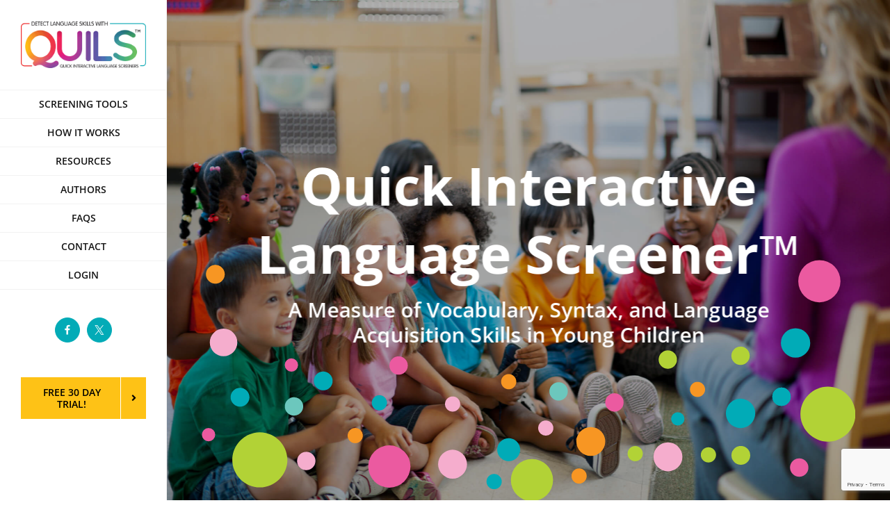

--- FILE ---
content_type: text/html; charset=utf-8
request_url: https://www.google.com/recaptcha/api2/anchor?ar=1&k=6LcBYAkrAAAAAOIoQ4Ni3EuecBKgrTyruQNLQek4&co=aHR0cHM6Ly9xdWlsc2NyZWVuZXIuY29tOjQ0Mw..&hl=en&v=7gg7H51Q-naNfhmCP3_R47ho&size=invisible&anchor-ms=20000&execute-ms=15000&cb=a1xnijgewdfn
body_size: 48283
content:
<!DOCTYPE HTML><html dir="ltr" lang="en"><head><meta http-equiv="Content-Type" content="text/html; charset=UTF-8">
<meta http-equiv="X-UA-Compatible" content="IE=edge">
<title>reCAPTCHA</title>
<style type="text/css">
/* cyrillic-ext */
@font-face {
  font-family: 'Roboto';
  font-style: normal;
  font-weight: 400;
  font-stretch: 100%;
  src: url(//fonts.gstatic.com/s/roboto/v48/KFO7CnqEu92Fr1ME7kSn66aGLdTylUAMa3GUBHMdazTgWw.woff2) format('woff2');
  unicode-range: U+0460-052F, U+1C80-1C8A, U+20B4, U+2DE0-2DFF, U+A640-A69F, U+FE2E-FE2F;
}
/* cyrillic */
@font-face {
  font-family: 'Roboto';
  font-style: normal;
  font-weight: 400;
  font-stretch: 100%;
  src: url(//fonts.gstatic.com/s/roboto/v48/KFO7CnqEu92Fr1ME7kSn66aGLdTylUAMa3iUBHMdazTgWw.woff2) format('woff2');
  unicode-range: U+0301, U+0400-045F, U+0490-0491, U+04B0-04B1, U+2116;
}
/* greek-ext */
@font-face {
  font-family: 'Roboto';
  font-style: normal;
  font-weight: 400;
  font-stretch: 100%;
  src: url(//fonts.gstatic.com/s/roboto/v48/KFO7CnqEu92Fr1ME7kSn66aGLdTylUAMa3CUBHMdazTgWw.woff2) format('woff2');
  unicode-range: U+1F00-1FFF;
}
/* greek */
@font-face {
  font-family: 'Roboto';
  font-style: normal;
  font-weight: 400;
  font-stretch: 100%;
  src: url(//fonts.gstatic.com/s/roboto/v48/KFO7CnqEu92Fr1ME7kSn66aGLdTylUAMa3-UBHMdazTgWw.woff2) format('woff2');
  unicode-range: U+0370-0377, U+037A-037F, U+0384-038A, U+038C, U+038E-03A1, U+03A3-03FF;
}
/* math */
@font-face {
  font-family: 'Roboto';
  font-style: normal;
  font-weight: 400;
  font-stretch: 100%;
  src: url(//fonts.gstatic.com/s/roboto/v48/KFO7CnqEu92Fr1ME7kSn66aGLdTylUAMawCUBHMdazTgWw.woff2) format('woff2');
  unicode-range: U+0302-0303, U+0305, U+0307-0308, U+0310, U+0312, U+0315, U+031A, U+0326-0327, U+032C, U+032F-0330, U+0332-0333, U+0338, U+033A, U+0346, U+034D, U+0391-03A1, U+03A3-03A9, U+03B1-03C9, U+03D1, U+03D5-03D6, U+03F0-03F1, U+03F4-03F5, U+2016-2017, U+2034-2038, U+203C, U+2040, U+2043, U+2047, U+2050, U+2057, U+205F, U+2070-2071, U+2074-208E, U+2090-209C, U+20D0-20DC, U+20E1, U+20E5-20EF, U+2100-2112, U+2114-2115, U+2117-2121, U+2123-214F, U+2190, U+2192, U+2194-21AE, U+21B0-21E5, U+21F1-21F2, U+21F4-2211, U+2213-2214, U+2216-22FF, U+2308-230B, U+2310, U+2319, U+231C-2321, U+2336-237A, U+237C, U+2395, U+239B-23B7, U+23D0, U+23DC-23E1, U+2474-2475, U+25AF, U+25B3, U+25B7, U+25BD, U+25C1, U+25CA, U+25CC, U+25FB, U+266D-266F, U+27C0-27FF, U+2900-2AFF, U+2B0E-2B11, U+2B30-2B4C, U+2BFE, U+3030, U+FF5B, U+FF5D, U+1D400-1D7FF, U+1EE00-1EEFF;
}
/* symbols */
@font-face {
  font-family: 'Roboto';
  font-style: normal;
  font-weight: 400;
  font-stretch: 100%;
  src: url(//fonts.gstatic.com/s/roboto/v48/KFO7CnqEu92Fr1ME7kSn66aGLdTylUAMaxKUBHMdazTgWw.woff2) format('woff2');
  unicode-range: U+0001-000C, U+000E-001F, U+007F-009F, U+20DD-20E0, U+20E2-20E4, U+2150-218F, U+2190, U+2192, U+2194-2199, U+21AF, U+21E6-21F0, U+21F3, U+2218-2219, U+2299, U+22C4-22C6, U+2300-243F, U+2440-244A, U+2460-24FF, U+25A0-27BF, U+2800-28FF, U+2921-2922, U+2981, U+29BF, U+29EB, U+2B00-2BFF, U+4DC0-4DFF, U+FFF9-FFFB, U+10140-1018E, U+10190-1019C, U+101A0, U+101D0-101FD, U+102E0-102FB, U+10E60-10E7E, U+1D2C0-1D2D3, U+1D2E0-1D37F, U+1F000-1F0FF, U+1F100-1F1AD, U+1F1E6-1F1FF, U+1F30D-1F30F, U+1F315, U+1F31C, U+1F31E, U+1F320-1F32C, U+1F336, U+1F378, U+1F37D, U+1F382, U+1F393-1F39F, U+1F3A7-1F3A8, U+1F3AC-1F3AF, U+1F3C2, U+1F3C4-1F3C6, U+1F3CA-1F3CE, U+1F3D4-1F3E0, U+1F3ED, U+1F3F1-1F3F3, U+1F3F5-1F3F7, U+1F408, U+1F415, U+1F41F, U+1F426, U+1F43F, U+1F441-1F442, U+1F444, U+1F446-1F449, U+1F44C-1F44E, U+1F453, U+1F46A, U+1F47D, U+1F4A3, U+1F4B0, U+1F4B3, U+1F4B9, U+1F4BB, U+1F4BF, U+1F4C8-1F4CB, U+1F4D6, U+1F4DA, U+1F4DF, U+1F4E3-1F4E6, U+1F4EA-1F4ED, U+1F4F7, U+1F4F9-1F4FB, U+1F4FD-1F4FE, U+1F503, U+1F507-1F50B, U+1F50D, U+1F512-1F513, U+1F53E-1F54A, U+1F54F-1F5FA, U+1F610, U+1F650-1F67F, U+1F687, U+1F68D, U+1F691, U+1F694, U+1F698, U+1F6AD, U+1F6B2, U+1F6B9-1F6BA, U+1F6BC, U+1F6C6-1F6CF, U+1F6D3-1F6D7, U+1F6E0-1F6EA, U+1F6F0-1F6F3, U+1F6F7-1F6FC, U+1F700-1F7FF, U+1F800-1F80B, U+1F810-1F847, U+1F850-1F859, U+1F860-1F887, U+1F890-1F8AD, U+1F8B0-1F8BB, U+1F8C0-1F8C1, U+1F900-1F90B, U+1F93B, U+1F946, U+1F984, U+1F996, U+1F9E9, U+1FA00-1FA6F, U+1FA70-1FA7C, U+1FA80-1FA89, U+1FA8F-1FAC6, U+1FACE-1FADC, U+1FADF-1FAE9, U+1FAF0-1FAF8, U+1FB00-1FBFF;
}
/* vietnamese */
@font-face {
  font-family: 'Roboto';
  font-style: normal;
  font-weight: 400;
  font-stretch: 100%;
  src: url(//fonts.gstatic.com/s/roboto/v48/KFO7CnqEu92Fr1ME7kSn66aGLdTylUAMa3OUBHMdazTgWw.woff2) format('woff2');
  unicode-range: U+0102-0103, U+0110-0111, U+0128-0129, U+0168-0169, U+01A0-01A1, U+01AF-01B0, U+0300-0301, U+0303-0304, U+0308-0309, U+0323, U+0329, U+1EA0-1EF9, U+20AB;
}
/* latin-ext */
@font-face {
  font-family: 'Roboto';
  font-style: normal;
  font-weight: 400;
  font-stretch: 100%;
  src: url(//fonts.gstatic.com/s/roboto/v48/KFO7CnqEu92Fr1ME7kSn66aGLdTylUAMa3KUBHMdazTgWw.woff2) format('woff2');
  unicode-range: U+0100-02BA, U+02BD-02C5, U+02C7-02CC, U+02CE-02D7, U+02DD-02FF, U+0304, U+0308, U+0329, U+1D00-1DBF, U+1E00-1E9F, U+1EF2-1EFF, U+2020, U+20A0-20AB, U+20AD-20C0, U+2113, U+2C60-2C7F, U+A720-A7FF;
}
/* latin */
@font-face {
  font-family: 'Roboto';
  font-style: normal;
  font-weight: 400;
  font-stretch: 100%;
  src: url(//fonts.gstatic.com/s/roboto/v48/KFO7CnqEu92Fr1ME7kSn66aGLdTylUAMa3yUBHMdazQ.woff2) format('woff2');
  unicode-range: U+0000-00FF, U+0131, U+0152-0153, U+02BB-02BC, U+02C6, U+02DA, U+02DC, U+0304, U+0308, U+0329, U+2000-206F, U+20AC, U+2122, U+2191, U+2193, U+2212, U+2215, U+FEFF, U+FFFD;
}
/* cyrillic-ext */
@font-face {
  font-family: 'Roboto';
  font-style: normal;
  font-weight: 500;
  font-stretch: 100%;
  src: url(//fonts.gstatic.com/s/roboto/v48/KFO7CnqEu92Fr1ME7kSn66aGLdTylUAMa3GUBHMdazTgWw.woff2) format('woff2');
  unicode-range: U+0460-052F, U+1C80-1C8A, U+20B4, U+2DE0-2DFF, U+A640-A69F, U+FE2E-FE2F;
}
/* cyrillic */
@font-face {
  font-family: 'Roboto';
  font-style: normal;
  font-weight: 500;
  font-stretch: 100%;
  src: url(//fonts.gstatic.com/s/roboto/v48/KFO7CnqEu92Fr1ME7kSn66aGLdTylUAMa3iUBHMdazTgWw.woff2) format('woff2');
  unicode-range: U+0301, U+0400-045F, U+0490-0491, U+04B0-04B1, U+2116;
}
/* greek-ext */
@font-face {
  font-family: 'Roboto';
  font-style: normal;
  font-weight: 500;
  font-stretch: 100%;
  src: url(//fonts.gstatic.com/s/roboto/v48/KFO7CnqEu92Fr1ME7kSn66aGLdTylUAMa3CUBHMdazTgWw.woff2) format('woff2');
  unicode-range: U+1F00-1FFF;
}
/* greek */
@font-face {
  font-family: 'Roboto';
  font-style: normal;
  font-weight: 500;
  font-stretch: 100%;
  src: url(//fonts.gstatic.com/s/roboto/v48/KFO7CnqEu92Fr1ME7kSn66aGLdTylUAMa3-UBHMdazTgWw.woff2) format('woff2');
  unicode-range: U+0370-0377, U+037A-037F, U+0384-038A, U+038C, U+038E-03A1, U+03A3-03FF;
}
/* math */
@font-face {
  font-family: 'Roboto';
  font-style: normal;
  font-weight: 500;
  font-stretch: 100%;
  src: url(//fonts.gstatic.com/s/roboto/v48/KFO7CnqEu92Fr1ME7kSn66aGLdTylUAMawCUBHMdazTgWw.woff2) format('woff2');
  unicode-range: U+0302-0303, U+0305, U+0307-0308, U+0310, U+0312, U+0315, U+031A, U+0326-0327, U+032C, U+032F-0330, U+0332-0333, U+0338, U+033A, U+0346, U+034D, U+0391-03A1, U+03A3-03A9, U+03B1-03C9, U+03D1, U+03D5-03D6, U+03F0-03F1, U+03F4-03F5, U+2016-2017, U+2034-2038, U+203C, U+2040, U+2043, U+2047, U+2050, U+2057, U+205F, U+2070-2071, U+2074-208E, U+2090-209C, U+20D0-20DC, U+20E1, U+20E5-20EF, U+2100-2112, U+2114-2115, U+2117-2121, U+2123-214F, U+2190, U+2192, U+2194-21AE, U+21B0-21E5, U+21F1-21F2, U+21F4-2211, U+2213-2214, U+2216-22FF, U+2308-230B, U+2310, U+2319, U+231C-2321, U+2336-237A, U+237C, U+2395, U+239B-23B7, U+23D0, U+23DC-23E1, U+2474-2475, U+25AF, U+25B3, U+25B7, U+25BD, U+25C1, U+25CA, U+25CC, U+25FB, U+266D-266F, U+27C0-27FF, U+2900-2AFF, U+2B0E-2B11, U+2B30-2B4C, U+2BFE, U+3030, U+FF5B, U+FF5D, U+1D400-1D7FF, U+1EE00-1EEFF;
}
/* symbols */
@font-face {
  font-family: 'Roboto';
  font-style: normal;
  font-weight: 500;
  font-stretch: 100%;
  src: url(//fonts.gstatic.com/s/roboto/v48/KFO7CnqEu92Fr1ME7kSn66aGLdTylUAMaxKUBHMdazTgWw.woff2) format('woff2');
  unicode-range: U+0001-000C, U+000E-001F, U+007F-009F, U+20DD-20E0, U+20E2-20E4, U+2150-218F, U+2190, U+2192, U+2194-2199, U+21AF, U+21E6-21F0, U+21F3, U+2218-2219, U+2299, U+22C4-22C6, U+2300-243F, U+2440-244A, U+2460-24FF, U+25A0-27BF, U+2800-28FF, U+2921-2922, U+2981, U+29BF, U+29EB, U+2B00-2BFF, U+4DC0-4DFF, U+FFF9-FFFB, U+10140-1018E, U+10190-1019C, U+101A0, U+101D0-101FD, U+102E0-102FB, U+10E60-10E7E, U+1D2C0-1D2D3, U+1D2E0-1D37F, U+1F000-1F0FF, U+1F100-1F1AD, U+1F1E6-1F1FF, U+1F30D-1F30F, U+1F315, U+1F31C, U+1F31E, U+1F320-1F32C, U+1F336, U+1F378, U+1F37D, U+1F382, U+1F393-1F39F, U+1F3A7-1F3A8, U+1F3AC-1F3AF, U+1F3C2, U+1F3C4-1F3C6, U+1F3CA-1F3CE, U+1F3D4-1F3E0, U+1F3ED, U+1F3F1-1F3F3, U+1F3F5-1F3F7, U+1F408, U+1F415, U+1F41F, U+1F426, U+1F43F, U+1F441-1F442, U+1F444, U+1F446-1F449, U+1F44C-1F44E, U+1F453, U+1F46A, U+1F47D, U+1F4A3, U+1F4B0, U+1F4B3, U+1F4B9, U+1F4BB, U+1F4BF, U+1F4C8-1F4CB, U+1F4D6, U+1F4DA, U+1F4DF, U+1F4E3-1F4E6, U+1F4EA-1F4ED, U+1F4F7, U+1F4F9-1F4FB, U+1F4FD-1F4FE, U+1F503, U+1F507-1F50B, U+1F50D, U+1F512-1F513, U+1F53E-1F54A, U+1F54F-1F5FA, U+1F610, U+1F650-1F67F, U+1F687, U+1F68D, U+1F691, U+1F694, U+1F698, U+1F6AD, U+1F6B2, U+1F6B9-1F6BA, U+1F6BC, U+1F6C6-1F6CF, U+1F6D3-1F6D7, U+1F6E0-1F6EA, U+1F6F0-1F6F3, U+1F6F7-1F6FC, U+1F700-1F7FF, U+1F800-1F80B, U+1F810-1F847, U+1F850-1F859, U+1F860-1F887, U+1F890-1F8AD, U+1F8B0-1F8BB, U+1F8C0-1F8C1, U+1F900-1F90B, U+1F93B, U+1F946, U+1F984, U+1F996, U+1F9E9, U+1FA00-1FA6F, U+1FA70-1FA7C, U+1FA80-1FA89, U+1FA8F-1FAC6, U+1FACE-1FADC, U+1FADF-1FAE9, U+1FAF0-1FAF8, U+1FB00-1FBFF;
}
/* vietnamese */
@font-face {
  font-family: 'Roboto';
  font-style: normal;
  font-weight: 500;
  font-stretch: 100%;
  src: url(//fonts.gstatic.com/s/roboto/v48/KFO7CnqEu92Fr1ME7kSn66aGLdTylUAMa3OUBHMdazTgWw.woff2) format('woff2');
  unicode-range: U+0102-0103, U+0110-0111, U+0128-0129, U+0168-0169, U+01A0-01A1, U+01AF-01B0, U+0300-0301, U+0303-0304, U+0308-0309, U+0323, U+0329, U+1EA0-1EF9, U+20AB;
}
/* latin-ext */
@font-face {
  font-family: 'Roboto';
  font-style: normal;
  font-weight: 500;
  font-stretch: 100%;
  src: url(//fonts.gstatic.com/s/roboto/v48/KFO7CnqEu92Fr1ME7kSn66aGLdTylUAMa3KUBHMdazTgWw.woff2) format('woff2');
  unicode-range: U+0100-02BA, U+02BD-02C5, U+02C7-02CC, U+02CE-02D7, U+02DD-02FF, U+0304, U+0308, U+0329, U+1D00-1DBF, U+1E00-1E9F, U+1EF2-1EFF, U+2020, U+20A0-20AB, U+20AD-20C0, U+2113, U+2C60-2C7F, U+A720-A7FF;
}
/* latin */
@font-face {
  font-family: 'Roboto';
  font-style: normal;
  font-weight: 500;
  font-stretch: 100%;
  src: url(//fonts.gstatic.com/s/roboto/v48/KFO7CnqEu92Fr1ME7kSn66aGLdTylUAMa3yUBHMdazQ.woff2) format('woff2');
  unicode-range: U+0000-00FF, U+0131, U+0152-0153, U+02BB-02BC, U+02C6, U+02DA, U+02DC, U+0304, U+0308, U+0329, U+2000-206F, U+20AC, U+2122, U+2191, U+2193, U+2212, U+2215, U+FEFF, U+FFFD;
}
/* cyrillic-ext */
@font-face {
  font-family: 'Roboto';
  font-style: normal;
  font-weight: 900;
  font-stretch: 100%;
  src: url(//fonts.gstatic.com/s/roboto/v48/KFO7CnqEu92Fr1ME7kSn66aGLdTylUAMa3GUBHMdazTgWw.woff2) format('woff2');
  unicode-range: U+0460-052F, U+1C80-1C8A, U+20B4, U+2DE0-2DFF, U+A640-A69F, U+FE2E-FE2F;
}
/* cyrillic */
@font-face {
  font-family: 'Roboto';
  font-style: normal;
  font-weight: 900;
  font-stretch: 100%;
  src: url(//fonts.gstatic.com/s/roboto/v48/KFO7CnqEu92Fr1ME7kSn66aGLdTylUAMa3iUBHMdazTgWw.woff2) format('woff2');
  unicode-range: U+0301, U+0400-045F, U+0490-0491, U+04B0-04B1, U+2116;
}
/* greek-ext */
@font-face {
  font-family: 'Roboto';
  font-style: normal;
  font-weight: 900;
  font-stretch: 100%;
  src: url(//fonts.gstatic.com/s/roboto/v48/KFO7CnqEu92Fr1ME7kSn66aGLdTylUAMa3CUBHMdazTgWw.woff2) format('woff2');
  unicode-range: U+1F00-1FFF;
}
/* greek */
@font-face {
  font-family: 'Roboto';
  font-style: normal;
  font-weight: 900;
  font-stretch: 100%;
  src: url(//fonts.gstatic.com/s/roboto/v48/KFO7CnqEu92Fr1ME7kSn66aGLdTylUAMa3-UBHMdazTgWw.woff2) format('woff2');
  unicode-range: U+0370-0377, U+037A-037F, U+0384-038A, U+038C, U+038E-03A1, U+03A3-03FF;
}
/* math */
@font-face {
  font-family: 'Roboto';
  font-style: normal;
  font-weight: 900;
  font-stretch: 100%;
  src: url(//fonts.gstatic.com/s/roboto/v48/KFO7CnqEu92Fr1ME7kSn66aGLdTylUAMawCUBHMdazTgWw.woff2) format('woff2');
  unicode-range: U+0302-0303, U+0305, U+0307-0308, U+0310, U+0312, U+0315, U+031A, U+0326-0327, U+032C, U+032F-0330, U+0332-0333, U+0338, U+033A, U+0346, U+034D, U+0391-03A1, U+03A3-03A9, U+03B1-03C9, U+03D1, U+03D5-03D6, U+03F0-03F1, U+03F4-03F5, U+2016-2017, U+2034-2038, U+203C, U+2040, U+2043, U+2047, U+2050, U+2057, U+205F, U+2070-2071, U+2074-208E, U+2090-209C, U+20D0-20DC, U+20E1, U+20E5-20EF, U+2100-2112, U+2114-2115, U+2117-2121, U+2123-214F, U+2190, U+2192, U+2194-21AE, U+21B0-21E5, U+21F1-21F2, U+21F4-2211, U+2213-2214, U+2216-22FF, U+2308-230B, U+2310, U+2319, U+231C-2321, U+2336-237A, U+237C, U+2395, U+239B-23B7, U+23D0, U+23DC-23E1, U+2474-2475, U+25AF, U+25B3, U+25B7, U+25BD, U+25C1, U+25CA, U+25CC, U+25FB, U+266D-266F, U+27C0-27FF, U+2900-2AFF, U+2B0E-2B11, U+2B30-2B4C, U+2BFE, U+3030, U+FF5B, U+FF5D, U+1D400-1D7FF, U+1EE00-1EEFF;
}
/* symbols */
@font-face {
  font-family: 'Roboto';
  font-style: normal;
  font-weight: 900;
  font-stretch: 100%;
  src: url(//fonts.gstatic.com/s/roboto/v48/KFO7CnqEu92Fr1ME7kSn66aGLdTylUAMaxKUBHMdazTgWw.woff2) format('woff2');
  unicode-range: U+0001-000C, U+000E-001F, U+007F-009F, U+20DD-20E0, U+20E2-20E4, U+2150-218F, U+2190, U+2192, U+2194-2199, U+21AF, U+21E6-21F0, U+21F3, U+2218-2219, U+2299, U+22C4-22C6, U+2300-243F, U+2440-244A, U+2460-24FF, U+25A0-27BF, U+2800-28FF, U+2921-2922, U+2981, U+29BF, U+29EB, U+2B00-2BFF, U+4DC0-4DFF, U+FFF9-FFFB, U+10140-1018E, U+10190-1019C, U+101A0, U+101D0-101FD, U+102E0-102FB, U+10E60-10E7E, U+1D2C0-1D2D3, U+1D2E0-1D37F, U+1F000-1F0FF, U+1F100-1F1AD, U+1F1E6-1F1FF, U+1F30D-1F30F, U+1F315, U+1F31C, U+1F31E, U+1F320-1F32C, U+1F336, U+1F378, U+1F37D, U+1F382, U+1F393-1F39F, U+1F3A7-1F3A8, U+1F3AC-1F3AF, U+1F3C2, U+1F3C4-1F3C6, U+1F3CA-1F3CE, U+1F3D4-1F3E0, U+1F3ED, U+1F3F1-1F3F3, U+1F3F5-1F3F7, U+1F408, U+1F415, U+1F41F, U+1F426, U+1F43F, U+1F441-1F442, U+1F444, U+1F446-1F449, U+1F44C-1F44E, U+1F453, U+1F46A, U+1F47D, U+1F4A3, U+1F4B0, U+1F4B3, U+1F4B9, U+1F4BB, U+1F4BF, U+1F4C8-1F4CB, U+1F4D6, U+1F4DA, U+1F4DF, U+1F4E3-1F4E6, U+1F4EA-1F4ED, U+1F4F7, U+1F4F9-1F4FB, U+1F4FD-1F4FE, U+1F503, U+1F507-1F50B, U+1F50D, U+1F512-1F513, U+1F53E-1F54A, U+1F54F-1F5FA, U+1F610, U+1F650-1F67F, U+1F687, U+1F68D, U+1F691, U+1F694, U+1F698, U+1F6AD, U+1F6B2, U+1F6B9-1F6BA, U+1F6BC, U+1F6C6-1F6CF, U+1F6D3-1F6D7, U+1F6E0-1F6EA, U+1F6F0-1F6F3, U+1F6F7-1F6FC, U+1F700-1F7FF, U+1F800-1F80B, U+1F810-1F847, U+1F850-1F859, U+1F860-1F887, U+1F890-1F8AD, U+1F8B0-1F8BB, U+1F8C0-1F8C1, U+1F900-1F90B, U+1F93B, U+1F946, U+1F984, U+1F996, U+1F9E9, U+1FA00-1FA6F, U+1FA70-1FA7C, U+1FA80-1FA89, U+1FA8F-1FAC6, U+1FACE-1FADC, U+1FADF-1FAE9, U+1FAF0-1FAF8, U+1FB00-1FBFF;
}
/* vietnamese */
@font-face {
  font-family: 'Roboto';
  font-style: normal;
  font-weight: 900;
  font-stretch: 100%;
  src: url(//fonts.gstatic.com/s/roboto/v48/KFO7CnqEu92Fr1ME7kSn66aGLdTylUAMa3OUBHMdazTgWw.woff2) format('woff2');
  unicode-range: U+0102-0103, U+0110-0111, U+0128-0129, U+0168-0169, U+01A0-01A1, U+01AF-01B0, U+0300-0301, U+0303-0304, U+0308-0309, U+0323, U+0329, U+1EA0-1EF9, U+20AB;
}
/* latin-ext */
@font-face {
  font-family: 'Roboto';
  font-style: normal;
  font-weight: 900;
  font-stretch: 100%;
  src: url(//fonts.gstatic.com/s/roboto/v48/KFO7CnqEu92Fr1ME7kSn66aGLdTylUAMa3KUBHMdazTgWw.woff2) format('woff2');
  unicode-range: U+0100-02BA, U+02BD-02C5, U+02C7-02CC, U+02CE-02D7, U+02DD-02FF, U+0304, U+0308, U+0329, U+1D00-1DBF, U+1E00-1E9F, U+1EF2-1EFF, U+2020, U+20A0-20AB, U+20AD-20C0, U+2113, U+2C60-2C7F, U+A720-A7FF;
}
/* latin */
@font-face {
  font-family: 'Roboto';
  font-style: normal;
  font-weight: 900;
  font-stretch: 100%;
  src: url(//fonts.gstatic.com/s/roboto/v48/KFO7CnqEu92Fr1ME7kSn66aGLdTylUAMa3yUBHMdazQ.woff2) format('woff2');
  unicode-range: U+0000-00FF, U+0131, U+0152-0153, U+02BB-02BC, U+02C6, U+02DA, U+02DC, U+0304, U+0308, U+0329, U+2000-206F, U+20AC, U+2122, U+2191, U+2193, U+2212, U+2215, U+FEFF, U+FFFD;
}

</style>
<link rel="stylesheet" type="text/css" href="https://www.gstatic.com/recaptcha/releases/7gg7H51Q-naNfhmCP3_R47ho/styles__ltr.css">
<script nonce="mp7a23GPH2SIrbr62ij3VA" type="text/javascript">window['__recaptcha_api'] = 'https://www.google.com/recaptcha/api2/';</script>
<script type="text/javascript" src="https://www.gstatic.com/recaptcha/releases/7gg7H51Q-naNfhmCP3_R47ho/recaptcha__en.js" nonce="mp7a23GPH2SIrbr62ij3VA">
      
    </script></head>
<body><div id="rc-anchor-alert" class="rc-anchor-alert"></div>
<input type="hidden" id="recaptcha-token" value="[base64]">
<script type="text/javascript" nonce="mp7a23GPH2SIrbr62ij3VA">
      recaptcha.anchor.Main.init("[\x22ainput\x22,[\x22bgdata\x22,\x22\x22,\[base64]/[base64]/[base64]/[base64]/cjw8ejpyPj4+eil9Y2F0Y2gobCl7dGhyb3cgbDt9fSxIPWZ1bmN0aW9uKHcsdCx6KXtpZih3PT0xOTR8fHc9PTIwOCl0LnZbd10/dC52W3ddLmNvbmNhdCh6KTp0LnZbd109b2Yoeix0KTtlbHNle2lmKHQuYkImJnchPTMxNylyZXR1cm47dz09NjZ8fHc9PTEyMnx8dz09NDcwfHx3PT00NHx8dz09NDE2fHx3PT0zOTd8fHc9PTQyMXx8dz09Njh8fHc9PTcwfHx3PT0xODQ/[base64]/[base64]/[base64]/bmV3IGRbVl0oSlswXSk6cD09Mj9uZXcgZFtWXShKWzBdLEpbMV0pOnA9PTM/bmV3IGRbVl0oSlswXSxKWzFdLEpbMl0pOnA9PTQ/[base64]/[base64]/[base64]/[base64]\x22,\[base64]\\u003d\\u003d\x22,\[base64]/DuXbCksKowpzDqAVUHHXDvMOoflkdCsKJdRoewovDnyHCn8KiLmvCr8OqO8OJw5zCp8Oxw5fDncKZwp/ClER/wo8/L8KRw5wFwrlcwoLCognDtcOkbi7CiMO1a37DssOKbXJAHsOIR8KNwqXCvMOlw5bDoV4cEkDDscKswoFkwovDlkjCucKuw6PDg8OzwrM4w5rDoMKKSQbDrRhQMi/DuiJow75BNmrDhyvCrcKDTyHDtMKLwpoHIShJG8OYDsKXw43DmcKtwr3CpkUJclLCgMObNcKfwoZ7ZWLCjcK+wo/DoxE7SgjDrMO8WMKdwp7Csz9ewrtywpDCoMOhTsOyw5/CiVbCrSEPw4/DrAxDwprDi8KvwrXCscKkWsOVwpbChFTCo3vCkXF0w77DkGrCvcK0JmYMTMOUw4DDlhpjJRHDucOwDMKUwpLDiTTDsMOSH8OED1lbVcOXc8O+fCcCUMOMIsKtwrXCmMKMwrrDiRRIw59zw7/DgsOrJsKPW8KOKcOeF8ObacKrw73Dt2PCkmPDjGB+KcKqw6jCg8O2wpnDtcKgcsOOwp3Dp0M2OCrClh7DhQNHOMK2w4bDuRPDg2Y8HcORwrtvwphSQinCkEUpQ8KUwqnCm8Ouw6dUa8KRIsK2w6x0wrghwrHDgsK4wrkdTG7ChcK4wps2wp0CO8OrUMKhw5/DhiU7Y8OiLcKyw7zDicOfVC9fw7fDnQzDnQHCjQNpGlMsGzLDn8O6IxoTwoXCpEPCm2jCj8KSwprDmcKbcy/CnCjCsCNhdk/[base64]/Cn8OvwpbDu8Kfw7McQMKEOsOzAMO+VlQ0w6o7Di/CisKSw5gDw5MbfQB0wpnDpxrDv8O/w514wo5dUsOMLcKLwoo5w4YTwoPDlh3DlMKKPRxEwo3DoibCh3LChmHDnEzDujHCrcO9wqVhZsOTXURxO8KAW8KMAjp5NBrCgw7DgsOMw5TCghZKwrwLWWAww6wGwq5awp7CvnzCmXJtw4MOYW/ChcKZw6DCj8OiOFxbfcKbPkM6wolbacKPV8OQVMK4wrxBw4bDj8KNw6t3w797dcKYw5bCtHfDvghow5jCv8O4NcKVwo1wAWrCjgHCvcKuHMOuKMKBCx/Cs0ADD8Ktw5DClcKzwrtnw4nClcKHDMOXOl5NJ8KqPgJTaEbCgsKRw74iwpLDpwHDh8KpUcKGw5kwYMKzw6TCoMKSXBnCiHXCiMKecMOBw7nCmjHClBo+KMO2BcK+wrXDiWPDv8K3wonCnMK7wrMSWTbCvcO+MEQITMKRwpU9w7YAwp/Cuwdkw6QPwp3CjSEbdSY9L3DCpMOcIcKFRiklw4RCU8OmwrMiYMKAwpwJw73DjV4cYMKsLF5OIsOqZGLCoWHCmcKxcAfDqERgwr5mZgQpwpjDoSfCin5sTFAYw7nDuyRGw69/wpBBw7BQLMKOw5XDmUzCo8O7w7fDl8OFw6YbPsOTwr8Dw78twrtdS8O4fcOaw5rDscKYw5nDoGTChsOUw5PDvcKMw75XRmYJwqrCknzDvcK3SkxQX8OfZiVkwrnDjsOdw5nDkRwGwqgGwoNFwpbDisKLKmoLw7/DpcO8Q8Otw5diOnbCpsOwCxkrw5pKdsKZwoXDqRDCoGnCncOtMUPDnsOPw63DsMOjMnzCn8O2w7QuXW/[base64]/CjgtHGgk4azTCi33CgifDsmrDp1E1QR88acObBj3Ch3rCuG7DsMKdw7TDq8O7GcKmwr8MY8OVNsOZwojCg2fClSJ8P8KAwpsJAnVsQWELDsO8QWTDisKVw5k8w5FuwrpEICjDhSLCl8K9w73CsVQ+w6fCkUBZwp7DiwbDp1UndRvDu8KKw6DCmcOgwrxYw5/[base64]/[base64]/CiinDg8KGMMKKwqbCtnZIRsOBwohaQcOaXSXDt3Y0EFEQKHXCrMOZworCosKUwrzDnMOlY8KZZHITw5HCp0tmw4wVa8KMTUvCr8KOwpLCi8OCw4bDksOeDMKUXMOHw7zDgHTCusKUw7YPfE4yw53DmMOaasKKGsOQOMOswoU7Lh0/BxMfRWbDgVLDnQrDucOYwqrCmXrCgcOzTsKxUcOLGg4AwpwcFn0/wq4rw67CqMOawrguUVDDqcK6wozDjWXCtMOzwp5zO8OcwoVtL8O6SwfCoiNawqVdYmLCo33DiCLCqMKubMKrBS3DucObwr3CjRVQw4fDjsOAw4fCvsKke8OpKQoPP8KEwrtEPQnCq0LCp3HDt8KjIww4wotmaxwjd8O3wpbClsOcRVfCnQodXyg6azzDuVZXbyPDpm/Cq0tfJGnCjcOwwprDm8KHwp/[base64]/DvcKgXsO2wrrDl3x7Y0bCvcOLLsKTw4zDpgXCjcO4wrzDiMOFR0V5dsK3wrkTwq7CgMKBworCow3DsMKlwoYycsO+woh7G8KBwoB0IcKkIsKNw4JmG8KyPsOYwr7DqFMEw4NbwqgEwrEaOsO4w5tIw704w6hGwr/[base64]/[base64]/wq90wprDncKvYhLCiMKxw5zCvToaw5HCjGFiwqEYesK/w4QTWcOYcMKfccOUGMKXw6nDszXCi8OTaWgSHF7DlcODVsK8E3s4Wy8Pw44Owq9sbcKdw7gZaglfN8OcBcO4w5vDoyfCssOqwrvCkyvDuyvDrsKZCcKtwopFfsOdAsK0YjjDs8OiwqbDn2Jdwp/DrsKGej/[base64]/[base64]/IBU8fHBnYMKcTT0GKcO2wpgLDDzDlnLDowUbYikcw7bCr8KlZ8KFw6NONMKiwo8sbUvCjVDCpFZ2wpRzw6bCkTnCusKqwqfDsh/[base64]/DuQddw5otMR/DhWHDhsK/wrd4Lh8tJQXDpwfCoAvDmsK4aMKjwpjCvi8+wq7CjsKFS8KKEsO1wpFzHcO2GjgGMcOcwq91KT1sDsO+w58IIWZJw53Dq0kZw6fDgsKPDsOTcn/DpiI6R3rDuCRZYcO2Z8K7MMOQwpXDqcKYJgEmQcKkSBnDicObwrY8YUgwCsOvCS97wq3DkMKjYMK2J8Ktw7XCqMO1E8KERsKXw4rCvMKiw6hPw5vDuFQFUl1/Y8OTB8KhRV3DlsOXw4NaBD4vw5jClMKjQMKzLFzCn8Oka3VrwpMaTsKILsKWwpQow5g5FMOIw6B5w4I4wqfDh8OPDTQeJ8OOYzLCg3TCh8OvwoJtwr0TwpgMw5DDsMOMw67CmmXCsCbDsMO9XcKQGRd+RmXDhAnDpMKVFlpbYTVOF2XCr2pkRFRIw7/[base64]/[base64]/DncONw6N+S8OVw6zCo35Rw4bCpgDCicKsA8K6w6N5IlI2KS1cwpRbYjXDkMKMBMORd8KdcMK1wrzDncONcH17LzLCpcOnZHfCv1/[base64]/CkTnDnsKVw4t1L8KAVcOeTivCrRXCrsKWDnTDrcOaZMKfQH/CkcOzHCRsw5XClMKcecOsFk/DpX3DlsOuw4nDngMDIEIxwo9fwqF3wo/DoAfDncKYw6zDvRIyXAUNw45ZAE06IzrCoMOLa8KtIVI3BRXDjcKZCELDs8KOcV/DpMOeeMOkwow6w6MhUBfCkcKkwpbClsO1w4zCvsOOw6/CpsOewqXDnsOiEcORcSDCl3TDkMOsecO/wq4tWzVpNQHDpRMaemTCkRE9w7Mfb1gIcMKTwr7CvcKhwqzCljXDs0LCiiZ4TsOVJcKrwptYYUTDgHICw6Qrw4bCvxlXwqvClw7DsFEcSR7DhA/DqDpUw7YsbcKzFMKQDV3Dv8KNwrHCmMKdwqvDrcOpBcKTQsOhwoB8wr3CgcKAw4g/wpTDrsKLInnCqBsTwqDDkErCl2PCjsOuwps8wq7DuEDCiAJgCcK0w7bCksKLEl3Dj8O/woNNw57CrgzDmsOSKcOTw7HCgcKHwr40EMOgO8OYw5HDiBHChMOdwqfCqG/DpRYHIsK5ecKaBMKMw7gSw7LDtw8eS8Ogw4fCnworUcOmw5fDo8O0FMOAw5rCnMOewoB8Xm4Lw4sBA8Kfw7zDkCcGwqvDqEPCjRzDm8KEw783R8OrwppADi5Bw4/DhEtiT0k8RMKVecO5dRfCokLDpVcfLkZWw6bCsCUyNcKhH8OyXBHDlmBCMsKXwrA5QMO4wpl3WsKqwrLCgmoWb05oB3pdG8KBw7HCvsK4Q8K0w6ZJw4XCkQfCmS9Vw5LCgHrCm8K1woUewo/Dn03CsW9Xwqcnw6HDsSsuwpJ7w5/Ck1nClQ5JI0ZmVWJZwobCiMOzDMKtfjAjTsOVwqHCuMOjw4PCvsKEwowFZwHDvzoKw7AnGsKcwo/[base64]/DiMO0wp/Dsn3DkytrwoDCgcO8w58fIVo4wqJAw4hgw5/CuHUGb0PCuGHDjyZoe145d8OqG0oOwodzdgZkSHvDkF95wqrDg8Kewp1wGBXCjmwlwqE4woPCmgtTdcKiQAx5wohaMsOUw5IXw6jCgVgiw7TDnMOFJRjDlATDoUFRwqsmAsKqw50ewr3Ck8OYw6LChQZsT8KZAsOwOifCvgHDvMKtwoxHQcK5w4scUsOCw7NbwqB/[base64]/DqE7DhcKxdcOKYMKlH8OywoFqw5VfS0/[base64]/CgMOqc2bCsMOwSsOfwrMBwovCtXpiwpI2wqBFwrvCgsKIaSXCp8KPw6nDlhvDlsOMw5/DtMO6T8KJw6rDqiBrGcOKw5BdOWYNw5vDpDrDuHYiM1jDjjXCn1J4FsONDzsewrNIw615wqLDnCnCiwfDjsObX3dUS8OIWBLDi04OJXYzwo/DtMO0GDN+W8KNG8Kjw7oTw6/DpMOUw5QTPTcxKU99N8ORc8O3dcO1HQPDv2TDk37Cl3BMChEswrdaOCLCt1pNKsOWwpkTRMOxw7lQwok3w5/CsMKRw6HClmHCkVzCtyd0w6p6woLDrcOxwojCuzkHw73DsU/Co8Klw488w7HDpXXCtRZTcG8DGzTCg8KqwqxUwqTDmC/DocOCwpw6w47DlcKWHsK4KMOmDxvCjC4Bw7bCrcO7wqzDs8O9GMORCCscwqVfFVjDhcODw6h6w6TDpCrDvE/CqcOQfcKnw704w5VaenDCsGXDpy4UekfCtCLDocKEAGnDlVBEwpHCrsOFw6fDjXBvwr4SFnHCr3ZAw6rClcOXGsObbTgrJkfCunjCrsOpwqPDrMO2wp3DoMOhwrB0w7PCtMOxXRoPwq9PwqLDpEPDiMO6w6h7R8Otw7YPBcKvwrp7w4EQPH3DuMKNDMOISsOCwp/Dm8OXwqI0Xjslw6DDjkpJalDCi8OwHTNjwpTDp8Kcwp0bR8OJNn8DM8KnDsOawoXCtsK3HcOOw5vDucOtNsKlFMOXazFqw5ESYR4fZsOMJEMvcBvClsKEw50IUURWIsKgw6TChDUnChJAQ8KawoDChcOOwo/DosKxLsOew6rDnMKzfGfChcODw4LCv8KxwoRAI8OuwqLCrFfDuwXCtsOSw5TDn1XDlS9uPWVJwrM8IMKxLMKGw6wOw5ZqwrzCicO4w5gFwrbDmW8Fw65LXMKFCQ7DpjVxw51awqtVSC/DlQgewowzdMKKwqkeCMOTwockw7lzSsKMWjQ4K8KbBsKIUkZqw4xsZV3Ds8OzCMKtw4fDvwLDtn/CpMOsw6zDqmR0ZsOaw4XChsO3TcOzw7B7w57DicKKXMKoSsKMwrDDncKtZUo9wot7FcKvLcOYw4/[base64]/AhRaGXjClMKMw75mw69Aw4p7w5DDnsKPcMKrVsKuwq9+eSBESsOkbXcqwosjFEwhwqEnwrZmbQkaTyoIwqfDtgrDqlrDgMKSwpkQw4nDhB7DqcOFYWTDvEx/w6PCph1PeCvDoy5vw7/DgHEXwqXCn8OZw6jDkwDCozLCqj5xQQEqw7nDuzxZwqrCg8OmwqLDlFEiwocpLBfCqQd/[base64]/[base64]/CjMO6wrLCvsOYwrkzwqxzwqzCmhQAIkMuAsKRwrpAw4ljwqomwq3Cl8O+EMKGA8OoaVlKfl0Ywqp8M8K2EMOkacOYw70Jw7Etw7/CnE9JFMOQw7bDmsOBwqoLwq7CtnjDo8OxYcK7KXI4K37CnMKow7HDqsKYwpnChmDDnUpXwpVFe8KEwovDjAzChMKpMsK/ZDTDr8OcXEMlwpvCqcKnHFXChT5jwo/Cjm08cWp5AB44wrljdA1mw7LCuCgWe2/Dq1DCrMOYwopSw6jDgsOHHcOdw58wwqnCoTNAwqnDn2PCvR9/w4lKw7JjRsO7Q8O6WMK/wpVDwpbCiFtiw7DDhx5Rw6wpw4oeFMOYw5NcDcKBGcKywpl5G8OFEUDCi1nDk8Kqw4tmMsOlwrrCmGbDoMKRLsOcJMKYw7k+JyMOwpxWwrTDsMODwrFswrcpMkFfPQ7Cg8KHVMKvw53DrcKrw5NfwokjKsKzRHHCmsK9wpzCosO+wqRGB8KAQ2rClsKhwq/DtFNSFMK2FwfDrFPCgMO0GEU/[base64]/[base64]/CgVR6N8KhN2k0KMOZDsK6VBTDkgPDmcOGGh52w7AHwqcJAcOhw7LCosKoFVrCnsOPwrAyw7MAwqhDdk7Cg8OCwqYnwpnDqBjCpzzCtMOiPsKmRB5hRyoNw6vDvyIcw43DqsKowo/DqTRQFGzCocOBKcKjwpR5QUMpTMKWNMOgRAFES2rDl8O9a3hcw5JZwq0CM8KKw7TDlsOyCMOew6gnZMO9wrzChErDvk1hFnR4FMO2w6k3woNuQXFBw7vDqW/CrsOkBMOtchHCqcOhw7Yuw4sheMO1CVzDiFjClMOgwo1XYsKNZHoWw73CpMO3w5dhw5zDp8OiecOQFgh/wq4wBFliw41qwoTCm1jDs3LDg8OBwpTDmsOLKznCmcKXCT1Jw6XComQgwqI7HxRDw5HDlcOaw6vDk8OmXcKdwqnCnMOqXcOiS8OxH8OJwr8lSMOiKcKaKMO2O0fCjWrDnmTCk8O+BTXCnsKJdW3DvcOaPsKtQcOHAcO2wqfCnzPCvcOEw5Q2ScK5ZcOGFkURXcOfw5/CrsKOw70Zwo3DsRTCmMOCGxjDn8K5YnFJwqDDvMKrw6A3wqHCmg3CosORw4BIwoHCqMKHMMKGw4keeF07KnDDh8KINsKNwqnCtSzDv8KTwr/CkcKSwprDsnoPDj7CtgjCnH8kDgRnwoIKTcKBNXVTw4HChArDqXPCp8K1AsKswp4gXcOTwq/CgH/[base64]/CvcO5KAFawoPCmxjCqcOXKVsMw7EWwpRFwrjCjsKAw4R5P1tQNMKDZzcVw6MuVcK8CjnCnsOow51BwpjDvMOoa8K4wrHCqkzCrGpmwoLDocKOw6nDiQ/Di8O5wpnDvsOtUsKmZcK+d8KPw4rDkMOxRcOUwqrClcOVwrwcaCDDqkDDnklBw55JPMKWwrtyNsK1wrQpdcOERcOAw65bwrtuC1TCtsKeWmnDrgTDo0PCqcKMcsKHwrY2wpvDrypmBBETw79NwogKSsKqI0/Dgyk/fU/Cq8OqwpxCVcKzbsKYwp8YEMObw713N28ewpnCiMOYO0HDuMKawqvDg8KQe3pJwqxPKRM2LSTDshdBc3F6wrLDq2Y8K2Bzb8O5wr7DtsKbwoDDpGJxOA/CiMKPAsK2RsOew7fDvmQdw4ETLALCmVAmwq/CvyEYwr/DkCHCtMOAfsK3w7Aow7ZowrEdwopBwr1Gw4HCgixbJsOPccOiKBLCnHfCrhchchQswp4zw6E9w4x6w4A1w43Cp8KzesKVwoPCuTR8w742wrjCvjsawrgZw6/[base64]/DksKNLiM3w5XCn8ORCkI+w5XDnlomdcKUNkxDQ3DDkcO1w7XClcO5a8O5IW0xwoQafDXChMOxcD/CscOcPMKeayrCtsKFKzUnCsO1TWnCnsKXV8KRwqXDm39IwqvDk3dhecO2OsOkQEIlw6jDlDFGw5YFETZsMWQpFcKPdU8pw7gPw67CqAMuNRHCnTnCqsKdeEIEw6BwwrJgG8K9Lwpew6fDjsK8w4Y4w5fDslXDp8OwZzYaT3A1w787esKbw4nDjRkXw5vCvRQkVD/[base64]/DoB7DoBQZw44ywpjCucOmwrkPNQjDjsKZKAhweyJowqh/YkXCkcO/[base64]/DvcKQw4fDhgnDgXgQdF9+N3EuwrfDg0zDqDDDksO4L0LDgizDmUXCvjHCo8KKwpMNw6BfUHYDw63Ctnk3w4jDhcKBwoDDh3I5w5zCs1g1QBxzw6x1YcKOwpjCsS/DsAXDn8Ovw4cRwoBiccO6w7/[base64]/Km/DpcO4OFfDuxQUcsK8UGASw63DlDnDvMKqwpFxw6QcfsK6N07DqsKCwpk2d2XDr8KwcyHDjMKae8OpwrDCgko8wqHDuhtJwqguSsO0d1LDhmzDnRHDssKVGsOqw64uWcKBacKbX8ODdMKKYgbDoWZ5asO8P8KmT1J0woTCtMKrw5wdBsOMclLDgsONw4/Cq1QeYsOWwo0Zwqw+w6bDsEAWK8Ovw7NpLsO+wqcre0R0w5/DsMKoMMK1wqfDvcKUesKONybDvcOewpYIwrzDgsKqw6TDmcOkWcOBLi48w6Q7TMKiRcOzRykHwpMuHg/Dn1YWKXMow4PCrcKdwr9/[base64]/[base64]/Ckm7DucOzVRXCnMO6UF1yZQcxwqwoBDU6f8KkdnxSPVIfbT5rJMO9FMO0DcOGGsKowrkTNsO+JsOhXUvDjcOTLVDClxfDoMOdbMOhc0tWasK6SlPCk8OMR8KmwoUqZMK+N3zCiyEuZcKow63DklfDl8O/EQgFWBzDnAh5w6szRcKqw4DDjD9ZwrQ6woPCiBjCsGDDuh3Cs8KOw54PA8KIQ8Klw7xrw4HDhAHDqMOPw77DucKFIMKjcMO8Iz4XwrTCnivCoDLCkH5Uw4QEw6DCncOswqxHDcOOd8Otw4vDmMK2ZsKfwrLCoHHCi1vDvCbCjWEuw6xNVsOVw6tDEQoaw7/DsQU9ZyDCnAzDqMOiMmEuw7TDsS3DkUJqwpJ1wofDjsOHwrJNIsKxGMKnA8Odw7pww7HCrDU7DMKXN8KOw77CmcKuwoXDhsKxa8KTw43Cn8OvwpfCqsK5w4wRwpViZDkxG8KNw6DDi8OVPnBHDn47w5gFMDXCrcOFHsOYw4bCmMOFw4zDkMOEIcOvLw/[base64]/DrDfCncOaw6dlw4c7wrVGwpbDjMOIw4/CtiJqEghNZzEpwrfDocORwq/CjMKDw5XDm0fCtg9pXQNoBMKBJH/CmAA2w4XCpMKqC8OrwptYLsKvwqjCgMKWwokAw4LDpcOqw6nDrMK/QMOXeTjCh8K1w7vCuibDpynDtMKqwqfDpTtSwoQew51vwoXDpsOHVQVCZyHDp8K9OzTDg8K9w5nDmlELw7XDiUrDiMKowqnCoGDCixsSBHMGwozDt0HCm39OV8KOwp8jF2PDsygzFcKTw5/DlRZ0wpnDr8KJNzHDjTHCtcKMYcOueXjDjMOfPwsAXzA6cWABwpbCrhPCmS5cw7HDsgHCgUZMBMKcwr/[base64]/OQJIw7p5wqR2wpdtw5jCmcOow6PDi8Ofwr5mw7V0w47Dq8KLYTrCkMO/NMOvwqlrR8KYcicMw7x8w6TCsMKhbypjwq5vw73CuEFsw5xIBgt7A8KKCifCpcO8w6TDiGrChAVlezw2J8KlE8OLwp3DtXt6ekHDq8OuV8OQA1kwFlh7w6HCihc+P1xdwp/DtsOlw59zwojDuWM4YyALw6/DkXMcwpnDmMKWw44gw40+KTrCisOtdcOUw4sfOcKKw6UJdQnDgsOQZsOFZcK3ZgvCv0LCmw7Do0jDp8KGX8KbcMOWFkDCpmLCvQzCksKdwr/[base64]/DnWrCpsOXwqEgw4IsR8KkwobDjGnDtcKHw43Dj8OVJUXDr8OnwqXCkCfCg8Kwa0fCs1oAw4vCp8OtwpsYHcOmwrPDk2VLwq5kw7PCg8KaS8OEP27CqsOeZVjDuHkbwo7CkBoTwpVZw4YFak/Dh21Bw4pRwq4swpR9woZhwrFPJXbCoHDCt8KCw4DCkMKjw4wzw4VLwrpRwpnCtcOcLjMPw7I3woMXw7bCnxvDrsK1c8KuBWfCsExHcMOFWnBaccKswoHDvCbCjA0Ewr9rwqnDi8K9wp4qTMK/w7drw5d8NwUGw6tSJmAzwqfDtEvDvcO6CMO/P8OxD2ERRBY6wrXCmMOFwoJOZcKiwrIPw5E2w4XCgsOSSy9BdwPCocOdw7PDknLDlMOaE8KoAMOvAkDCqsKDPMOBHsOZGljDoTF4b2TCksKZasKrw6DDtMKAAsOwwpE2w4wUwpjDnSJmPCPDu3XDqSVbOsKnb8OSasKNKsK8IsO9wrMIw6vCjCDCk8ORTsOSwp3CvW/CicK6w5wXX1sNw54Bwp/CmQfCthbDmSUSUMONH8KIw49dB8KBw7xIY3PDlmVAwrbDqAzDsGt9SgrCmcOoHsOmO8O+w5oYwoIzTcOyDE9RwqjDo8OPw4/CjMKENmggXMOKYMKKw4XDqMONIMK1LsKNwoVmBcOvdMOxY8OyI8OCZsOSwprCljJvwqVZXcKvf2soIsKGwp7DoRTCqSFJwqnClnTCusKEw5jDgXTCjcKXw5/DvsOrO8OtGTTDvcODIcKwXDlDUTAtVh7DjkBDw7nDoivDiHnDg8O3FcO6LEweMz3CjcKEw7d4WBbCr8OTwpbDr8Kvw64gNMKTwr1GXsKgLcOvX8O3w6PCqcKzI2/CtjZRCl4pwrIJUMOgVg5ebMO9wrLCjMOpwr19IcOrw5nDkXYewrfDuMOdw4LDiMKvwroww5HDilLDsTHDpsOIworCuMOOwq/CgcOvw5TCi8KvTU4fPMK8wosbwqkGElrCoX3Cp8K6wpDDh8ONK8K9wpzCg8OSNGAvUS0jUsKZb8OHw57DpUTCiQcDwr/CoMK1w7nClAjDlV/[base64]/[base64]/[base64]/esKUO0XCicKew4ZowpXDkhBKw6gowp8Nwr1McGlHHGNpKMOKOC7Do2/Dn8OwBilpwrTCisOww7U4w6vCjgstEitsw4/[base64]/awvCugDDu8OteEhqWAI+worDvB/DiF7CqEvDn8ObOcO+KcKswofDvMOtViI1wovCjcO+ShAow6HCncO2w5PCscKxR8KRXgdQw4tWw7RnwoPChMKMwqdQWyvCisOIw75rbhQ0wp09EsKjYQDDnlxHSWN4w7dIHcOOQsKyw5EIw4R8C8KtWghDwqpgwpLDuMKvVmddw7XCmsOvwoLDucOIN3/[base64]/FFLDs8ONw5xXwoxwwolCU13Dqi/DkFXDrFh/AxwmEsK1CMOPw6wqKUbDicKpw6zDs8KCGArCkxXCs8KzT8OZFiPCr8Kaw68wwqMkwpvDkkYZwpfCqE7CtsKswpcxPwF+wqk3wqTDlMKVIjfDlTDCrMKAb8OAYkN/woHDhRXCqQcQXsOBw4BecsO7fHBhwoMOZsOZfMK0YsOgBVcjwpEpwq/Cq8OUwpHDq8ObwoRtwq/DvsKUfsOxZsOoKmHCnDnDjmHCt2UiwpPDr8OPw48DwobCmMKHLsOVwpV7w4HCuMKOw5jDssKkwrbDnXrCkRbDn1UADMK6EMOWWihJwpd0wo5mwpvDkcObHkDCqlRlDMKcGRnDqTIlLMO9wq3CrcOPwo/ClMO7LU3DtMK+w45bw7PDn1jDjwg2wqDCikg7wrXDncOpccK7wq/Du8K9JyU4wq/Cpk8CN8Oew40HQcOAw4snW3JBfsOKS8KRa2nDuFtWwodfw5rDhMKvwrA5Z8ORw6vCrcKbwpHDt37CrltBwpnCvsOLwpvDmsO2FsK7w5IfLmVWdMOcw7zCpR4sEi3CjcODbWdBwr/DjRB2wqlBT8OhMcKObsKGTwwSbsOiw7DDono9w74hCcKGwqQPVXjCjMK8wqjCh8OER8OncVPDnQZxwr4cw6ppPRzCq8K1BsKCw7F5fsOOQ3PCq8Oawo7ChRIow4xoQcK/wphsQsKTQUd3w6AGwp3CrMO/wrtjwps8w6lSfjDCnsK/wojCu8OVwqY4KsOCw5XDj34Jwr/DosOOwo7DnUwIIcKTwpIoMGQKKcKHw6bCjcKQwqJ9YBRaw7Mew6PDjAnCpB9eJsK3wrPCtAnClMKmWsO3Y8ODwqJuwrclP2AawprCriTCtMO4FsO0w7dYw7MEFMOAwoBgwqDDsgRFL1wqbG9gw6ciZsO0w6dMw7nDvMOWw6oTwp7DkmbCjcKMwqnDuyDDig0Ww7Y2Aj/[base64]/UEFfwoM6wosswrQCw5k2w73Ckgd6V3JkYcKtwrR4HMOGwrLDocO4DcKJw6zDikRkLsKxTMK3UFbCtwhCwpN7w77Ct0VBbBIRw4rCoXx/woBfHsOQPsOrKiRLEzN/[base64]/VgjCjsKYc1XDnQEaW35/KEvCpsKvwoohLhDClMKOIVvDnh3Ch8KNw5x4DMOOwr3ChsKRTMO7GVbDgcKSw4ABwp/CicOJworCjlzChXI2w7oJwpwfw6zCgsObwo/DhcOHDMKHDMO3w6lowrDDtsKOwqNrw77CvgtOIcK/[base64]/[base64]/[base64]/w5/Co8OKbVF+CsONwq7Cl1Msw5rCoDrDpCoKw700DTkYwpjCqWRAeT3CuAtqw7HCiRLCil0jw6t0UMOxw6/DpAPDq8KLw4QpwqHCqU9pwrNIW8KnSMKIRMKeZXLDiQMCCU1nQcOZAxsnw5HCn13DvMKbw4TDscK/VBVpw7sdw6Z/Xl0Ow6HDpgrCtsKOPnDDrTjCs0/DhcKGRnl6JUgCw5DCr8OxCsOmw4LCusOfcsO3U8OGGDnCi8KRZAbChMOAJltKw7Idbi02wrZQwq8HIMORwpgRw5XCp8Oxwp8/IBPCq0tOKnPDvVDCusKJw47Dm8KSIMO4wrzDpFdDw5pKRMKAwpRNeGLCmsKSWMKmw6scwrJGV1hgIMOkw6XCmsOCdMKXIMOSwobClEY1w7HDp8KmZsKxAy/CgnRTwpPCpMOlwoDDtMO9w4R6P8Kmw5oHEcOjDFIzw7zDqTcxU3gqExPDvWDDrzV7eDbCkMO7wqNofsKWJR1Jw6x1XMOkwrd/w5XCnXI1esOvwpJYU8K5wr0CRGRiw4UUwpkpwrnDmcK5w4PDuyF8w7Itw6HDqiYNYMO7wp4sd8KVIFLCk23DnXo9J8KkT0bDhgRuQ8OqP8Kbw4jDtkfCuXlawrQSwqoMw55qw4/[base64]/CoR9gwpJTw7jCsn8XAcKkcsKKezDCrVgeC8KEwqTDhMOXNS0cE3rCqUXCkFXChGRlGMO9QcKkVmnCsmHCuSDDjU/Dt8OEbsOAwoLDpcO6wo1YJT/DjcO6CsOqwqnCn8KNP8KtbS1IQGDDvcO3HcOTPU4ww5x8w7DDjRITw4vCjMKaw68kw4gEC3oRJiNRwqJNwofCoT8TTMK1w6jCjQQPZiLDvCtNIMKtccObWz7DisKcwrRLMsKXCjJZw6Utw7/CgMONVGjCnHnDrcKRRmBKw67DksKyw6vCusOwwrDCrkcgwr3CpyDCqsOvNFdfXwkBwozCi8OIw6DCn8K0w6MeXSVBbmsIwr3ClWvDjnrCu8O7w4/DmMK4EkbCg0jDhcORwpvClcOTwroKK2LCqj4XRzXCvcO2RVbCs1nDnMOvwq/CuBQmVS81w5PDiSrCsC5lC0lAw77DuDZbdzU4NMKHf8KQNhnDkcOZQMOLw6p6fVBtw6nCo8ODPcOmAiw/[base64]/[base64]/[base64]/w7NyGsO0UMO4X8OlA0MvwonCgWrCu8Kowq/DuMOfXcOvZjUUHklrdXBdw7BAElvCksOFwpkefAMUw5pxOELDt8Kxw7HCv2fCl8O7ZMO0f8KAwqMQPsKWXD1PNXV4CzfDvSLCj8KeVsKqwrDCqMKfUQrDv8O6Yg/DrMK8FyE8LMK0ZcK7woHDpy/DpsKew4/Dv8KwwpnDkCRHNg19w5AdRG/Dm8Kiw5Now4Esw7ZHw6nDrcKgd3wdw6Euw7DCo37CmcO/KMOKUcOfworCnMOZSGALw5BOelB+IMKRw7jDpBDCjMKfw7B8E8KrVARiw7DCpUfDnjLDsn/Dl8O8wpZ3bMOnwqDCvMK3TsKIw7piw6jCrmXDkMONXcKNwrghwrBVU08wwp3CisOWVBBswrtkwpTCgntYw6wFFjEVwqouw4bCksOxN18qGw7Dt8KYwq5vRsKMwojDlsOcIcKQd8OlG8KwNxTChsKywp7Dn8OLCxsRcX/Ci3Eiwq/CsBTCv8OfE8OMF8OdCxpPKMKDw7LDk8OBwrAJDMOWfcKxQ8OLFsOJwopKwqo7w7PCq0ZWwrLDsFAuwoDCuDc2w5rDpnIiVnciOcOrw5UZDcKpPMOpZsOeLsO+S0wuwolkES7DgMOgwqbDjGHCsFQbw71YEcOmIcKMwpnDgG5FeMOZw6/CqSNCw6/[base64]/[base64]/wofCsMKgwqDDqcK1EBQAejHDj0XCnMOgwr7CrzE2wp3Cq8OEMijCm8KNSMKrI8ODwr3Cih/CrgY+WVjCmzRFwpnCuXRqeMKuDcKtZXjDlWTDk2QNFMKlGsK/wojCjlZww6rCrcKGwr0tNQLDgj8wOTLDsDoWwovDol7CvH7ClAdZwp1uwozCm3tcHG8XM8KCFHUhR8O6wp0BwpcTw5UTwoQrMzbCmQcrPcKdKcOSwrzCvMOOwp/[base64]/[base64]/CvjHCqnduwrV1wok8EMOQX39EwrzCvMO5wqTDgMOiwq/DiMOHKsKMZ8K2wpbCrsKDwqPDr8KAJMOxwoUQwo1CIsOIw7jCg8OQw4XCtcKnw5rCvU1Hw4PCsWVjFSjCjA3CiAEWwqjCvcKqHcOZwqHDoMKpw7gvDmDCqRXCkcKiwo3CkG4RwoQSA8Kyw7XDocO3w7LDk8OUecO/K8KYw5rDgMOMw4vChEDChUI8w7fCtyPCiXRjw6fCpThywr/DqX5CwqfChWHDrGrDoMKfGMO/ScOhY8Oqwrw/wrDDpgzCq8Ktw7sSw6ADHhNPwpVSHntdwrw/wrhkw5kfw6XCvcOMQcOYwoLDmsKlIMOECUdSH8KTM1DDlW3DsiXCrcK/BMONPcOWwpAdw4TCq1bCvMOSwpbDhMO8bF4zwoIBworCq8Kgw6QnB3MgW8KOdhHCk8OnO0jDlcKPccKTRHnDjDc3YsKUw5HClDLCoMOtSmIawp4wwpETw6deEF0wwqp+w7TDr2xAHsKSTcK9wr5oKm0oGkDCqycCwq/Dk2/DqsKOdVvDjsO+MMOEw7zDhcOmJcO4F8ONP1nCqsO3Pg5fw44FcsKSOMOWw4DDsGYeNXrClhcHwpYvwrYtW1AtAsKefsKkwqkGw6Jxw7JgdsKvwphTw51wbsKwC8KRwroGw47DvsOMIwgMOTDCn8KBwobDtMK1w5HCh8KXw6VROS/DusK5T8OMw7LDqBZLecK7w4cTfn3CqsOMw6TDjhrDm8OzKAXDvlHDtW5fAMOSIFzCr8KHw5Mhw7nDiGAAUEwGJMKswpsqesOxw5Q4ZwDCo8KtbRXDuMOqw6BJw5PDnMKrw7BJZCY0w7LCgTtCwpZRWikhw7vDuMKVw5rDrMKcwr8/[base64]/Ci8OZKcK6TsOQPlQUPgQ/acKewp48w7kDQmAfV8KOC1cPPznDoCR3E8O7dxgeVsO1NirCmy3CgnIgwpU+w5zCiMK4w4Rqwr7DsWI1CwdrwrPCuMOzwqjCjF7Dii3DuMOzwqdjw4rCmgJswpjCkVzDuMKCw7TCjlsswrZ2wqB5w5rCgVfDijjCjATDlMKNdiXDscKlw57DgR8vw48efsKQw490JcK/B8OLwrzChcKxMAXCuMOCwoZqwq89w7/CriEYIkfDv8KBw7PCsic2FMOmwrfDjsOGTDvCo8OMw6VaD8O5w6MXacKEw7kcZcOsWznDpcK0f8OWNlDDuUY7wqMFayTCgsK6wqDCk8OtwozDgcK2PBc3w5/DmcKdwpdoFUTCicK1PGfDpcKFFxXDn8KBwoUkT8KedMKgwqwDS1PClcK2w7HDlmnCkcKQw7bDoGzCsMKywrMtT3dyAnYCwqvDrsO1TzLDoAM3BcOsw61GwqAQw591B3TCv8O5GEHCv8KXKsKww7HDiRc/w7rCumc4w6RFwrDCnFXDiMOWw5ZSH8Ksw5zDkcO9w4LDq8KnwoRAZijDkyJLc8OvwrrCu8Kqw4PDpMKcwrLCq8OENMOgWkXDr8OfwpwmVnpQLcKSG0/CqMODwrzCq8OvLMOgwovDtTLCksKmwr7DjhYiw4fCnsO5O8OQMsOTWXt3HsKfbiRSLyfCp0hSw61dfiJbEMOaw6/DgXPCoXjDmcOkCsOmQ8O0wp/CkMKgwrXCggsGw7wQw50dVz04wqTDoMKTG3QzcsO1woVFecKHwrTCqH7DusKkSMKWesKHDcKdecKDw41swq9Qw4gzw6sHwrYTKT/DhTrCsHNEw40aw5AEADLCnMKzwoDCgsOHF0zDiSnDl8O/[base64]/DlcONw4jCgF9uB8KpwqnCt8KHw7MzIsOZw53ChMKawqwMEsOvPh7CtF0ewqzCpcOTAFrDq2dyw6BodgpHc0HDlcKKHx5SwpQ1wr8+PmNbZG1pw43DpsKIw6ItwowLcVgZfsO4ERlzM8OywrzCjMKmTsO8VMOcw6/Cl8OzDcOUGsK8w60Vwqc+woPCpMK2w4IxwpxKw7DDlcK7A8KCRMK5d2vDj8Kfw4AUBH3CgsKVAzfDgyjDqnDCiVwVfRvDswjDn0d4IQxRQcOeZsOrw7VuNU3ChgVeK8KXaQB2wo41w5HCpcKHAsKwwqjCrMKrw7Few6hHJ8K6JHnDlcOgasOkw4TClUM\\u003d\x22],null,[\x22conf\x22,null,\x226LcBYAkrAAAAAOIoQ4Ni3EuecBKgrTyruQNLQek4\x22,0,null,null,null,1,[21,125,63,73,95,87,41,43,42,83,102,105,109,121],[-1442069,626],0,null,null,null,null,0,null,0,null,700,1,null,0,\[base64]/tzcYADoGZWF6dTZkEg4Iiv2INxgAOgVNZklJNBoZCAMSFR0U8JfjNw7/vqUGGcSdCRmc4owCGQ\\u003d\\u003d\x22,0,0,null,null,1,null,0,0],\x22https://quilscreener.com:443\x22,null,[3,1,1],null,null,null,1,3600,[\x22https://www.google.com/intl/en/policies/privacy/\x22,\x22https://www.google.com/intl/en/policies/terms/\x22],\x22ILphckeaUvtvrKsUx4ngJ3eS5bzt3ZGPn7UBGdDmWXY\\u003d\x22,1,0,null,1,1765838810780,0,0,[224,21,86,213],null,[204,179],\x22RC-xuIfr6pgXR7YEA\x22,null,null,null,null,null,\x220dAFcWeA4YY43hBqy143wIzAd3Xvtxr_bJgQCO76RZY5P5Y7xuesedS9ecaG0eOqDSSu4hgNMJOfVPxs6VAyPvykja7aCJMVQl_w\x22,1765921610773]");
    </script></body></html>

--- FILE ---
content_type: text/css
request_url: https://quilscreener.com/wp-content/themes/Avada-Child-Theme/style.css?ver=6.8.3
body_size: 1858
content:
/*
Theme Name: Avada Child
Description: Child theme for Avada theme
Author: ThemeFusion
Author URI: https://theme-fusion.com
Template: Avada
Version: 1.0.0
Text Domain:  Avada
*/

.fusion-header-content-3-wrapper .fusion-button {
  width: 100% !important;
  margin-bottom: 10px;
}

h1,
h2 {
  line-height: 1.3 !important;
}

.fusion-content-boxes .link-area-box {
  cursor: default !important;
}

/*@media (min-width: 768px){
  .home #main:after {
    content: '';
    position: absolute;
    background-image: url(../Avada-Child-Theme/img/dots.png);
    background-size: 1100px auto;
    left: 0;
    top: -350px;
    width: 100%;
    height: 470px;
    background-repeat: repeat-x;
    opacity: 1;
  }
}*/

.side-header-content-1-2 {
  text-align: center;
}

.white-text {
  color: #fff;
}

.overlay-dark {
  position: relative;
}

.align-center {
  text-align: center;
}

.align-center .fusion-video {
  margin: 0 auto;
}

.fusion-button-icon-divider {
  border-color: #fff !important;
}

.overlay-dark:before {
  content: "";
  position: absolute;
  width: 100%;
  height: 100%;
  top: 0;
  left: 0;
  background: rgba(0, 0, 0, 0.3);
  visibility: visible;
}

.fusion-slider-container .slides li:after {
  content: "";
  position: absolute;
  width: 100%;
  height: 100%;
  top: 0;
  left: 0;
  background-color: rgba(0, 0, 0, 0.3);
  z-index: 2;
}

#side-header .fusion-main-menu {
  text-transform: uppercase;
}

.fusion-footer-widget-area {
  display: none;
}

.idfive-testimonial {
  padding-left: 100px;
  position: relative;
  color: #fff;
}

.post-content .idfive-testimonial h6 {
  color: #fff;
}

.idfive-testimonial:before {
  content: "";
  position: absolute;
  left: 0;
  background-image: url(../Avada-Child-Theme/img/quote-mark.png);
  background-size: 75px;
  width: 75px;
  height: 75px;
  background-repeat: no-repeat;
}

.min-height-200 {
  min-height: 200px;
}

.min-height-200 > div {
  height: 200px !important;
}

.footer-logo,
.footer-copyright {
  text-align: center;
  color: #fff;
}

.footer-logo {
  margin-bottom: 15px;
}

@media (min-width: 768px) {
  .footer-logo {
    width: 50%;
    float: left;
    margin-bottom: 0;
  }
  .footer-copyright {
    text-align: right;
    width: 50%;
    float: right;
  }
}

.align-center-mobile {
  text-align: center;
}
@media (min-width: 768px) {
  .align-center-mobile {
    text-align: left;
  }
}

.footer-logo img {
  max-width: 150px;
}

@media only screen and (max-width: 1100px) {
  .fusion-logo img {
    max-width: 180px;
  }
}

.contact-dots {
  position: absolute;
  top: -175px;
}
@media only screen and (max-width: 1100px) {
  .contact-dots {
    display: none;
  }
}

.dots-wrap {
  padding: 0 !important;
  margin: 0 !important;
  position: absolute !important;
  z-index: 1000;
  width: 100%;
  top: -350px;
  left: 0;
}

/*@media only screen and (max-width: 1000px){
  .dots-wrap {
    top: -200px;
  }
}*/

@media only screen and (max-width: 1100px) {
  .dots-wrap {
    display: none;
  }
}

#dots {
  overflow: visible;
}

#dots path {
  transform-origin: 50% 50%;
  transform: scale(0);
}

#dots.animate path {
  animation-name: pop;
  animation-duration: 0.7s;
  animation-fill-mode: forwards;
  animation-direction: alternate;
  animation-iteration-count: 3;
  animation-timing-function: ease-out;
}

#dots.animate path:nth-child(1) {
  animation-delay: 0.4625s;
}

#dots.animate path:nth-child(2) {
  animation-delay: 0.325s;
}

#dots.animate path:nth-child(3) {
  animation-delay: 0.32083s;
}

#dots.animate path:nth-child(4) {
  animation-delay: 0.35s;
}

#dots.animate path:nth-child(5) {
  animation-delay: 0.3925s;
}

#dots.animate path:nth-child(6) {
  animation-delay: 0.44167s;
}

#dots.animate path:nth-child(7) {
  animation-delay: 0.49464s;
}

#dots.animate path:nth-child(8) {
  animation-delay: 0.55s;
}

#dots.animate path:nth-child(9) {
  animation-delay: 0.60694s;
}

#dots.animate path:nth-child(10) {
  animation-delay: 0.665s;
}

#dots.animate path:nth-child(11) {
  animation-delay: 0.72386s;
}

#dots.animate path:nth-child(12) {
  animation-delay: 0.78333s;
}

#dots.animate path:nth-child(13) {
  animation-delay: 0.84327s;
}

#dots.animate path:nth-child(14) {
  animation-delay: 0.90357s;
}

#dots.animate path:nth-child(15) {
  animation-delay: 0.96417s;
}

#dots.animate path:nth-child(16) {
  animation-delay: 1.025s;
}

#dots.animate path:nth-child(17) {
  animation-delay: 1.08603s;
}

#dots.animate path:nth-child(18) {
  animation-delay: 1.14722s;
}

#dots.animate path:nth-child(19) {
  animation-delay: 1.20855s;
}

#dots.animate path:nth-child(20) {
  animation-delay: 1.27s;
}

#dots.animate path:nth-child(21) {
  animation-delay: 1.33155s;
}

#dots.animate path:nth-child(22) {
  animation-delay: 1.39318s;
}

#dots.animate path:nth-child(23) {
  animation-delay: 1.45489s;
}

#dots.animate path:nth-child(24) {
  animation-delay: 1.51667s;
}

#dots.animate path:nth-child(25) {
  animation-delay: 1.5785s;
}

#dots.animate path:nth-child(26) {
  animation-delay: 1.64038s;
}

#dots.animate path:nth-child(27) {
  animation-delay: 1.70231s;
}

#dots.animate path:nth-child(28) {
  animation-delay: 1.76429s;
}

#dots.animate path:nth-child(29) {
  animation-delay: 1.82629s;
}

#dots.animate path:nth-child(30) {
  animation-delay: 1.88833s;
}

#dots.animate path:nth-child(31) {
  animation-delay: 1.9504s;
}

#dots.animate path:nth-child(32) {
  animation-delay: 2.0125s;
}

#dots.animate path:nth-child(33) {
  animation-delay: 2.07462s;
}

#dots.animate path:nth-child(34) {
  animation-delay: 2.13676s;
}

#dots.animate path:nth-child(35) {
  animation-delay: 2.19893s;
}

#dots.animate path:nth-child(36) {
  animation-delay: 2.26111s;
}

#dots.animate path:nth-child(37) {
  animation-delay: 2.32331s;
}

#dots.animate path:nth-child(38) {
  animation-delay: 2.38553s;
}

#dots.animate path:nth-child(39) {
  animation-delay: 2.44776s;
}

@keyframes pop {
  0% {
    transform: scale(0);
  }

  100% {
    transform: scale(1);
  }
}

@keyframes ripple {
  100% {
    top: -12px;
    right: -12px;
    bottom: -12px;
    left: -12px;
    opacity: 0;
  }
}

.fusion-social-network-icon {
  transform: perspective(1px) translateZ(0);
  box-shadow: 0 0 1px transparent;
  position: relative;
}

.fusion-social-network-icon:hover:after {
  animation-name: ripple;
  animation-timing-function: ease-out;
}

.fusion-social-networks.boxed-icons {
  overflow: visible;
}

.fusion-social-network-icon:after {
  content: "";
  position: absolute;
  border: #03abb7 solid 6px;
  border-radius: 100%;
  top: 0;
  right: 0;
  bottom: 0;
  left: 0;
  animation-duration: 0.5s;
}

@media (max-width: 1340px) {
  iframe {
    width: 100%;
  }
}

@media (max-width: 500px) {
  iframe {
    width: 100%;
    height: auto;
  }

  .button-default:hover {
    background: #eeaf00;
  }

  .fusion-button.button-4:hover,
  .button-4:focus,
  .fusion-button.button-4:active {
    background: #eeaf00;
  }

  .solid-color-mobile {
    background-color: #03abb7 !important;
    background-image: none !important;
  }
  .solid-color-mobile:before {
    display: none;
  }
}

.fusion-pricing-table .panel-body .price .currency {
  color: #505050;
}

.fusion-pricing-table .panel-body .price .integer-part {
  color: #505050 !important;
}

.fusion-pricing-table .panel-body .price .decimal-part {
  color: #505050 !important;
}

.accordian .fusion-panel {
  margin-bottom: 35px;
}

.mobile-menu-button.fusion-mobile-nav-item a {
  color: #000;
  font-size: 12px;
  background-color: #fec216;
  border-color: #f2f2f2;
  height: 45px;
  line-height: 45px;
}
@media screen and (min-width: 1100px) {
  .mobile-menu-button {
    display: none;
  }
}

/* custom links per 27072 */
.menu-action-item {
	background: #fec216;
	color: #000;
}


.fusion-main-menu>ul>li.menu-action-item >a:not(.fusion-logo-link):hover {
	color: #000;
}

.menu-action-item > a span:after {
	content: ' \02C3';
	display: inline;
}

.awb-icon-twitter:before {
  content: "\e905" !important;
  font-family: "icomoon";
}

.awb-icon-facebook:before {
  content: "\e907" !important;
  font-family: "icomoon";
}

--- FILE ---
content_type: text/css
request_url: https://quilscreener.com/wp-content/themes/Avada-Child-Theme/fonts/icomoon/style.css?ver=6.8.3
body_size: 182
content:
@font-face {
  font-family: 'icomoon';
  src:  url('icomoon.eot?u8u748');
  src:  url('icomoon.eot?u8u748#iefix') format('embedded-opentype'),
    url('icomoon.ttf?u8u748') format('truetype'),
    url('icomoon.woff?u8u748') format('woff'),
    url('icomoon.svg?u8u748#icomoon') format('svg');
  font-weight: normal;
  font-style: normal;
  font-display: block;
}

[class^="icon-"], [class*=" icon-"] {
  /* use !important to prevent issues with browser extensions that change fonts */
  font-family: 'icomoon' !important;
  speak: never;
  font-style: normal;
  font-weight: normal;
  font-variant: normal;
  text-transform: none;
  line-height: 1;

  /* Better Font Rendering =========== */
  -webkit-font-smoothing: antialiased;
  -moz-osx-font-smoothing: grayscale;
}

.icon-rss-symbol:before {
  content: "\e917";
}
.icon-arrow-right:before {
  content: "\e918";
}
.icon-arrow-left:before {
  content: "\e91b";
}
.icon-idea:before {
  content: "\e91c";
}
.icon-search:before {
  content: "\e900";
}
.icon-chevron-right:before {
  content: "\e901";
}
.icon-chevron-down:before {
  content: "\e902";
}
.icon-chevron-left:before {
  content: "\e903";
}
.icon-chevron-up:before {
  content: "\e904";
}
.icon-twitter:before {
  content: "\e905";
}
.icon-pinterest:before {
  content: "\e906";
}
.icon-facebook:before {
  content: "\e907";
}
.icon-cart:before {
  content: "\e908";
}
.icon-store:before {
  content: "\e909";
}
.icon-hamburger:before {
  content: "\e90a";
}
.icon-email:before {
  content: "\e90b";
}
.icon-close:before {
  content: "\e90c";
}
.icon-quote:before {
  content: "\e90d";
}
.icon-checkmark:before {
  content: "\e90e";
}
.icon-video:before {
  content: "\e915";
}


--- FILE ---
content_type: text/vtt; charset=UTF-8
request_url: https://manifest.prod.boltdns.net/thumbnail/v1/3601816631001/4b38f235-494a-4ca8-82cd-f8f20f1d2839/low-res/thumbnail.webvtt?fastly_token=Njk0MGRhNjJfMzI2MTkyZmMwMThhNzI1YWFhMzBiZmE4MWU2NThhNmZiNDEyM2FjMmE1OWM2MDhlYzMwYTA2ZDYxZDFiY2RlZg%3D%3D
body_size: 14901
content:
WEBVTT

00:00.000 --> 00:05.000
https://fastly-signed-us-east-1-prod.brightcovecdn.com/image/v1/jit/3601816631001/4b38f235-494a-4ca8-82cd-f8f20f1d2839/main/480x270/0s/match/image.jpeg?fastly_token=[base64]

00:05.000 --> 00:10.000
https://fastly-signed-us-east-1-prod.brightcovecdn.com/image/v1/jit/3601816631001/4b38f235-494a-4ca8-82cd-f8f20f1d2839/main/480x270/5s/match/image.jpeg?fastly_token=[base64]

00:10.000 --> 00:15.000
https://fastly-signed-us-east-1-prod.brightcovecdn.com/image/v1/jit/3601816631001/4b38f235-494a-4ca8-82cd-f8f20f1d2839/main/480x270/10s/match/image.jpeg?fastly_token=[base64]%3D%3D

00:15.000 --> 00:20.000
https://fastly-signed-us-east-1-prod.brightcovecdn.com/image/v1/jit/3601816631001/4b38f235-494a-4ca8-82cd-f8f20f1d2839/main/480x270/15s/match/image.jpeg?fastly_token=[base64]%3D%3D

00:20.000 --> 00:25.000
https://fastly-signed-us-east-1-prod.brightcovecdn.com/image/v1/jit/3601816631001/4b38f235-494a-4ca8-82cd-f8f20f1d2839/main/480x270/20s/match/image.jpeg?fastly_token=[base64]%3D%3D

00:25.000 --> 00:30.000
https://fastly-signed-us-east-1-prod.brightcovecdn.com/image/v1/jit/3601816631001/4b38f235-494a-4ca8-82cd-f8f20f1d2839/main/480x270/25s/match/image.jpeg?fastly_token=[base64]%3D%3D

00:30.000 --> 00:35.000
https://fastly-signed-us-east-1-prod.brightcovecdn.com/image/v1/jit/3601816631001/4b38f235-494a-4ca8-82cd-f8f20f1d2839/main/480x270/30s/match/image.jpeg?fastly_token=[base64]%3D%3D

00:35.000 --> 00:40.000
https://fastly-signed-us-east-1-prod.brightcovecdn.com/image/v1/jit/3601816631001/4b38f235-494a-4ca8-82cd-f8f20f1d2839/main/480x270/35s/match/image.jpeg?fastly_token=[base64]%3D%3D

00:40.000 --> 00:45.000
https://fastly-signed-us-east-1-prod.brightcovecdn.com/image/v1/jit/3601816631001/4b38f235-494a-4ca8-82cd-f8f20f1d2839/main/480x270/40s/match/image.jpeg?fastly_token=[base64]%3D%3D

00:45.000 --> 00:50.000
https://fastly-signed-us-east-1-prod.brightcovecdn.com/image/v1/jit/3601816631001/4b38f235-494a-4ca8-82cd-f8f20f1d2839/main/480x270/45s/match/image.jpeg?fastly_token=[base64]%3D%3D

00:50.000 --> 00:55.000
https://fastly-signed-us-east-1-prod.brightcovecdn.com/image/v1/jit/3601816631001/4b38f235-494a-4ca8-82cd-f8f20f1d2839/main/480x270/50s/match/image.jpeg?fastly_token=[base64]%3D%3D

00:55.000 --> 01:00.000
https://fastly-signed-us-east-1-prod.brightcovecdn.com/image/v1/jit/3601816631001/4b38f235-494a-4ca8-82cd-f8f20f1d2839/main/480x270/55s/match/image.jpeg?fastly_token=[base64]%3D%3D

01:00.000 --> 01:05.000
https://fastly-signed-us-east-1-prod.brightcovecdn.com/image/v1/jit/3601816631001/4b38f235-494a-4ca8-82cd-f8f20f1d2839/main/480x270/1m0s/match/image.jpeg?fastly_token=[base64]%3D

01:05.000 --> 01:10.000
https://fastly-signed-us-east-1-prod.brightcovecdn.com/image/v1/jit/3601816631001/4b38f235-494a-4ca8-82cd-f8f20f1d2839/main/480x270/1m5s/match/image.jpeg?fastly_token=[base64]%3D

01:10.000 --> 01:15.000
https://fastly-signed-us-east-1-prod.brightcovecdn.com/image/v1/jit/3601816631001/4b38f235-494a-4ca8-82cd-f8f20f1d2839/main/480x270/1m10s/match/image.jpeg?fastly_token=[base64]

01:15.000 --> 01:20.000
https://fastly-signed-us-east-1-prod.brightcovecdn.com/image/v1/jit/3601816631001/4b38f235-494a-4ca8-82cd-f8f20f1d2839/main/480x270/1m15s/match/image.jpeg?fastly_token=[base64]

01:20.000 --> 01:25.000
https://fastly-signed-us-east-1-prod.brightcovecdn.com/image/v1/jit/3601816631001/4b38f235-494a-4ca8-82cd-f8f20f1d2839/main/480x270/1m20s/match/image.jpeg?fastly_token=[base64]

01:25.000 --> 01:30.000
https://fastly-signed-us-east-1-prod.brightcovecdn.com/image/v1/jit/3601816631001/4b38f235-494a-4ca8-82cd-f8f20f1d2839/main/480x270/1m25s/match/image.jpeg?fastly_token=[base64]

01:30.000 --> 01:35.000
https://fastly-signed-us-east-1-prod.brightcovecdn.com/image/v1/jit/3601816631001/4b38f235-494a-4ca8-82cd-f8f20f1d2839/main/480x270/1m30s/match/image.jpeg?fastly_token=[base64]

01:35.000 --> 01:40.000
https://fastly-signed-us-east-1-prod.brightcovecdn.com/image/v1/jit/3601816631001/4b38f235-494a-4ca8-82cd-f8f20f1d2839/main/480x270/1m35s/match/image.jpeg?fastly_token=[base64]

01:40.000 --> 01:45.000
https://fastly-signed-us-east-1-prod.brightcovecdn.com/image/v1/jit/3601816631001/4b38f235-494a-4ca8-82cd-f8f20f1d2839/main/480x270/1m40s/match/image.jpeg?fastly_token=[base64]

01:45.000 --> 01:50.000
https://fastly-signed-us-east-1-prod.brightcovecdn.com/image/v1/jit/3601816631001/4b38f235-494a-4ca8-82cd-f8f20f1d2839/main/480x270/1m45s/match/image.jpeg?fastly_token=[base64]

01:50.000 --> 01:55.000
https://fastly-signed-us-east-1-prod.brightcovecdn.com/image/v1/jit/3601816631001/4b38f235-494a-4ca8-82cd-f8f20f1d2839/main/480x270/1m50s/match/image.jpeg?fastly_token=[base64]

01:55.000 --> 02:00.000
https://fastly-signed-us-east-1-prod.brightcovecdn.com/image/v1/jit/3601816631001/4b38f235-494a-4ca8-82cd-f8f20f1d2839/main/480x270/1m55s/match/image.jpeg?fastly_token=[base64]

02:00.000 --> 02:05.000
https://fastly-signed-us-east-1-prod.brightcovecdn.com/image/v1/jit/3601816631001/4b38f235-494a-4ca8-82cd-f8f20f1d2839/main/480x270/2m0s/match/image.jpeg?fastly_token=[base64]%3D

02:05.000 --> 02:10.000
https://fastly-signed-us-east-1-prod.brightcovecdn.com/image/v1/jit/3601816631001/4b38f235-494a-4ca8-82cd-f8f20f1d2839/main/480x270/2m5s/match/image.jpeg?fastly_token=[base64]%3D

02:10.000 --> 02:15.000
https://fastly-signed-us-east-1-prod.brightcovecdn.com/image/v1/jit/3601816631001/4b38f235-494a-4ca8-82cd-f8f20f1d2839/main/480x270/2m10s/match/image.jpeg?fastly_token=[base64]

02:15.000 --> 02:20.000
https://fastly-signed-us-east-1-prod.brightcovecdn.com/image/v1/jit/3601816631001/4b38f235-494a-4ca8-82cd-f8f20f1d2839/main/480x270/2m15s/match/image.jpeg?fastly_token=[base64]

02:20.000 --> 02:25.000
https://fastly-signed-us-east-1-prod.brightcovecdn.com/image/v1/jit/3601816631001/4b38f235-494a-4ca8-82cd-f8f20f1d2839/main/480x270/2m20s/match/image.jpeg?fastly_token=[base64]

02:25.000 --> 02:30.000
https://fastly-signed-us-east-1-prod.brightcovecdn.com/image/v1/jit/3601816631001/4b38f235-494a-4ca8-82cd-f8f20f1d2839/main/480x270/2m25s/match/image.jpeg?fastly_token=[base64]

02:30.000 --> 02:33.000
https://fastly-signed-us-east-1-prod.brightcovecdn.com/image/v1/jit/3601816631001/4b38f235-494a-4ca8-82cd-f8f20f1d2839/main/480x270/2m30s/match/image.jpeg?fastly_token=[base64]



--- FILE ---
content_type: image/svg+xml
request_url: https://quilscreener.com/wp-content/themes/Avada-Child-Theme/img/brookes-logo-white.svg
body_size: 2599
content:
<?xml version="1.0" encoding="utf-8"?>
<!-- Generator: Adobe Illustrator 21.1.0, SVG Export Plug-In . SVG Version: 6.00 Build 0)  -->
<svg version="1.1" id="Layer_1" xmlns="http://www.w3.org/2000/svg" xmlns:xlink="http://www.w3.org/1999/xlink" x="0px" y="0px"
	 viewBox="0 0 260.7 54.7" style="enable-background:new 0 0 260.7 54.7;" xml:space="preserve">
<style type="text/css">
	.st0{fill:#FFFFFF;}
</style>
<path class="st0" d="M40.8,30.1c-0.7-1.3-1.6-2.5-2.8-3.5c-1.2-1-2.5-1.8-4-2.3c-1.4-0.5-2.9-0.9-4.4-1.1l0,0c2.6-0.5,5-1.7,6.9-3.5
	c1.8-1.8,2.8-4.3,2.7-6.8c0.1-2.3-0.7-4.5-2.1-6.3c-1.4-1.7-3.2-2.9-5.3-3.7C30.4,2.4,29,2,27.6,1.8L23,1.5H1.7v0.9h0.1
	c0.9,0.1,1.8,0.2,2.6,0.5c0.7,0.3,1.3,0.7,1.8,1.3C6.5,4.5,6.7,5,6.8,5.4C7,6,7.1,6.7,7.2,7.3C7.3,8,7.4,8.8,7.4,9.5
	s0.1,1.6,0.1,2.3s0,2.4,0,3.4s0,1.9,0,2.8v9.8c0,1.2,0,2.5,0,3.7v3.3c0,1,0,1.8,0,2.4s0,1.4-0.1,2c0,0.7-0.1,1.3-0.2,2
	c-0.1,0.6-0.2,1.2-0.3,1.7c-0.1,0.4-0.3,0.8-0.6,1.1c-0.6,0.7-1.4,1.3-2.3,1.6c-1,0.4-2,0.6-3,0.8l0,0v0.9h21.8l5.7-0.2
	c1.9-0.1,3.7-0.5,5.5-1.1c1-0.4,1.9-0.9,2.8-1.5c0.9-0.7,1.8-1.5,2.5-2.4c1.7-2.1,2.6-4.7,2.5-7.4C41.8,33.1,41.5,31.5,40.8,30.1z
	 M28.9,20c-1.9,1.9-4.8,3-8.5,3.2h-5.8v-6c0-1.6,0-3.4,0-5.1s0.1-3.4,0.1-4.9v-3c0-0.3,0-0.5,0.1-0.8V2.9l1.5-0.3H19
	c2.5-0.1,4.9,0.4,7.2,1.3c1.6,0.8,3,2,3.9,3.5c1.1,1.7,1.6,3.6,1.6,5.6C31.7,15.6,30.7,18.1,28.9,20z M14.6,24.4h6l3.2,0.2l2.7,0.6
	c1.1,0.4,2.1,0.9,3.1,1.5c0.9,0.6,1.7,1.4,2.4,2.3c0.7,0.9,1.2,1.9,1.6,3c0.4,1.1,0.6,2.2,0.6,3.4c0.1,1.9-0.4,3.8-1.4,5.5
	c-1,1.6-2.4,2.8-4,3.7c-1.3,0.7-2.7,1.1-4.1,1.3l-4,0.3c-1.1,0-2.2-0.1-3.2-0.5c-0.6-0.2-1.2-0.6-1.6-1.1c-0.5-0.7-0.8-1.6-0.9-2.5
	c-0.1-1-0.2-2.4-0.2-3.9s0-1.6,0-2.6s0-2,0-3.3L14.6,24.4z"/>
<path class="st0" d="M76.4,39.2L71,31.4l0,0l-1.1-1.7c-0.6-0.8-1.2-1.6-1.9-2.4c-0.6-0.6-1.3-1.2-2-1.6l0,0c1.3-0.5,2.6-1,3.8-1.7
	c1.2-0.7,2.3-1.5,3.3-2.5c1-1,1.7-2.1,2.3-3.3c0.6-1.4,0.8-2.8,0.8-4.3c0.1-2.3-0.5-4.5-1.7-6.4c-1.1-1.7-2.6-3-4.4-4
	c-1.8-1-3.8-1.6-5.9-1.7l-7.4-0.3H39.6v0.9h0.1L42.5,3c0.8,0.2,1.5,0.7,2,1.3c0.3,0.3,0.5,0.8,0.6,1.2c0.2,0.6,0.3,1.3,0.3,1.9
	c0.1,0.7,0.1,1.4,0.1,2.2s0,1.6,0,2.3V28c0,1.2,0,2.5,0,3.7V35c0,1,0,1.8,0,2.4s0,1.4-0.1,2.1s-0.1,1.4-0.2,2
	c-0.1,0.6-0.2,1.1-0.3,1.7c-0.1,0.4-0.3,0.8-0.5,1.1c-0.6,0.7-1.3,1.2-2.2,1.5l-3,0.8h-0.1v0.9h20.2v-0.9h-0.1c-1.4,0-2.7-0.4-3.9-1
	c-0.7-0.4-1.4-0.9-1.9-1.6c-0.4-0.7-0.7-1.5-0.7-2.3c0-1-0.1-2.2-0.1-3.5s-0.1-3.1-0.1-5.1V26h1.3l1.8,0.3c1.1,0.3,2.2,0.8,3,1.6
	c1,0.8,1.9,1.7,2.7,2.7l2.6,3.2l0.7,1l12.1,19.3h15.7V53C92.4,53,83.2,52.1,76.4,39.2z M57.2,24.7l-4.6,0.2v-6.8c0-1.8,0-3.6,0-5.4
	s0.1-3.5,0.1-5V5.5c0-0.6,0-0.9,0.1-1.2c0-0.2,0.1-0.5,0.1-0.7V2.9h3.2c1.1,0,2.3,0.1,3.4,0.3c1.1,0.2,2.1,0.5,3.1,1
	C64.5,5,66.1,6.3,67.3,8c1,1.7,1.5,3.6,1.5,5.6c0,1.1-0.1,2.2-0.4,3.3c-0.3,1-0.7,2-1.3,2.9c-0.6,0.9-1.4,1.7-2.3,2.4
	c-1,0.8-2.2,1.3-3.4,1.7C60,24.3,58.6,24.6,57.2,24.7z"/>
<path class="st0" d="M149.2,15.3c-1.1-2.9-2.7-5.5-4.8-7.7c-2.2-2.3-4.7-4.1-7.6-5.3c-3.2-1.4-6.6-2-10.1-2c-3.4,0-6.7,0.6-9.9,1.7
	l-2.4,1l-1.1-0.5c-3.2-1.4-6.6-2-10.1-2c-3.4,0-6.7,0.6-9.9,1.7c-3,1.1-5.7,2.7-8.1,4.8c-2.3,2.2-4.2,4.8-5.5,7.7
	c-1.4,3.2-2.1,6.8-2.1,10.3c0,3.4,0.7,6.8,2,9.9c1.2,2.9,3,5.5,5.3,7.7c2.3,2.2,5,3.9,7.9,5c6.2,2.4,13,2.4,19.2,0l2.3-1l2,0.9
	c6.2,2.4,13,2.4,19.2,0c3-1.2,5.7-2.9,8-5.1c2.3-2.2,4.1-4.9,5.4-7.8c1.3-3.1,2-6.4,2-9.8C150.9,21.6,150.4,18.3,149.2,15.3z
	 M109.8,45.9c-2.1,1.4-4.6,2.2-7.2,2.1c-2.5,0-5-0.6-7.2-1.9c-2.1-1.3-3.9-3-5.2-5c-1.4-2.2-2.5-4.7-3.1-7.3C86.4,31,86,28,86,25.1
	c0-2.9,0.3-5.7,1-8.5c0.6-2.6,1.6-5.2,3-7.5c1.3-2.1,3-3.8,5-5.2c2.2-1.4,4.8-2.2,7.4-2.1c2.6-0.1,5.1,0.7,7.3,2.1l1.4,1l-2.4,1.9
	c-2.3,2.2-4.2,4.8-5.5,7.7c-1.5,3.2-2.2,6.7-2.2,10.2c0,3.4,0.7,6.8,2,9.9c1.7,4.1,4.6,7.6,8.3,10.1L109.8,45.9z M114.5,42.1
	c-17.1-17.7-0.9-35-0.9-35C129.3,28,114.5,42.1,114.5,42.1z M141.4,32.8c-0.6,2.6-1.7,5.2-3.1,7.5c-1.3,2.1-3,4-5.1,5.4
	c-2.1,1.4-4.6,2.2-7.2,2.1c-2.5,0-5-0.6-7.2-1.9l-1.7-1.2c1-0.7,2-1.5,2.9-2.3c2.3-2.2,4.1-4.9,5.4-7.8c1.3-3.1,2-6.4,2-9.8
	c0-3.1-0.6-6.3-1.7-9.2c-1.1-2.9-2.7-5.5-4.8-7.7c-1.1-1.2-2.4-2.2-3.7-3.1l1.2-0.9c2.2-1.4,4.8-2.2,7.4-2.1
	c2.6-0.1,5.1,0.7,7.3,2.1c2.1,1.4,3.8,3.3,5.1,5.4c1.4,2.3,2.5,4.8,3.1,7.4c0.7,2.6,1,5.4,1,8.1C142.3,27.5,142,30.2,141.4,32.8z"/>
<path class="st0" d="M183.5,42.7l-15.8-21.5l2.3-2.4l2.7-2.7l2.8-2.8l2.7-2.6c2.1-2,4.4-3.9,6.7-5.6c1.1-0.9,2.4-1.6,3.7-2.1V1.6
	h-14.5v0.9h0.1c1,0.2,2,0.5,2.9,1.1c0.8,0.6,1.3,1.6,1.2,2.6c-0.1,0.8-0.3,1.6-0.8,2.3c-0.6,0.9-1.2,1.8-1.9,2.6l-3.6,3.8l-4.2,4.3
	l-4,3.8c-0.9,0.8-1.9,1.5-2.9,2.2v-9.6c0-1.1,0-2.1,0-2.9S161,11,161,10c0-1.4,0.2-2.8,0.7-4.1c0.3-0.8,0.8-1.5,1.5-2.1
	c0.6-0.5,1.3-0.8,2-0.9l2.3-0.3h0.1v-1h-20v0.9h0.1c1,0.1,2,0.3,2.9,0.7c0.8,0.3,1.5,0.8,2.1,1.5c0.5,0.8,0.8,1.8,0.8,2.8
	c0.1,1.4,0.2,2.8,0.2,4.4v19.9c0,1.2,0,2.3,0,3.3s0,1.8,0,2.4s0,1.4,0,2.1s-0.1,1.4-0.1,2.1c-0.1,0.6-0.2,1.1-0.3,1.7
	c-0.1,0.4-0.3,0.8-0.5,1.1c-0.6,0.7-1.4,1.1-2.2,1.4l-3,0.8h-0.1v0.9H168v-0.9h-0.1l-1.5-0.2l-1.7-0.4l-1.6-0.7
	c-0.5-0.2-0.9-0.6-1.2-1c-0.5-0.7-0.7-1.5-0.8-2.3c-0.1-1.1-0.2-2.2-0.3-3.4s-0.1-3-0.1-5v-6.5l0.3-0.7l0.6-0.2c0.4,0,0.7,0.2,1,0.4
	l0.6,0.5l20.6,27.2h13.8v-1.2C197.6,53.2,190.6,53.2,183.5,42.7z"/>
<path class="st0" d="M226.4,35.2h-1.6c0,0,1.3,6.2-6.4,9.1c-1.3,0.5-2.6,0.8-3.9,1h-4.1c-5.6-0.2-7.2-3.2-7.6-5.4V24.2
	c8.7,0.5,10,7.4,10,7.4h0.6V15.2h-0.8c-1.1,7.3-7,7.5-9.8,7.2V3c20.3-0.4,19.7,8.9,19.7,8.9l1.7,0.2V1.6h-34.5v0.9h0.1l2.8,0.5
	c0.8,0.2,1.5,0.7,2,1.3c0.3,0.3,0.5,0.8,0.6,1.2c0.2,0.6,0.3,1.3,0.3,1.9c0.1,0.7,0.1,1.5,0.1,2.3s0,1.6,0,2.3v16c0,1.3,0,2.5,0,3.7
	s0,2.3-0.1,3.3s0,1.8,0,2.4s0,1.4-0.1,2c0,0.7-0.1,1.3-0.2,2c-0.1,0.6-0.2,1.2-0.3,1.7c-0.1,0.4-0.3,0.8-0.5,1.1
	c-0.6,0.7-1.4,1.2-2.2,1.5c-0.8,0.3-1.6,0.6-2.5,0.7h-9.5v0.9h46.2L226.4,35.2z"/>
<path class="st0" d="M257.4,27.8c-1.8-2.1-4.1-3.7-6.7-4.6l-2.3-0.8l-2.2-0.7L244,21l-2.4-0.9c-1.9-0.7-3.7-1.8-5.2-3.2
	c-1.4-1.4-2.1-3.3-2-5.3c0-1.3,0.2-2.6,0.7-3.8c0.4-1.1,1.1-2,2-2.8c0.9-0.8,1.9-1.3,3-1.7c1.2-0.4,2.4-0.6,3.7-0.6
	c1.5,0,3,0.3,4.4,1c1.3,0.7,2.6,1.5,3.6,2.6c1.1,1.1,2,2.3,2.8,3.6c0.8,1.3,1.5,2.7,2,4.1h0.9V2.2h-0.9l-1.1,1.5l-0.7,0.7l-0.7-0.5
	l-2-1.1c-1.1-0.5-2.2-0.8-3.3-1.1c-1.6-0.4-3.3-0.5-4.9-0.5c-2,0-3.9,0.3-5.8,0.8c-1.8,0.5-3.4,1.4-4.9,2.5
	c-1.4,1.1-2.6,2.6-3.4,4.2c-0.9,1.8-1.3,3.9-1.3,5.9c0,1.3,0.2,2.7,0.7,3.9c0.5,1.2,1.1,2.3,1.9,3.3c0.8,1,1.7,1.9,2.7,2.6
	c1,0.7,2.1,1.3,3.2,1.8l2.5,0.9l2,0.7l2.1,0.7l2.7,0.9l2.8,1.3c0.8,0.4,1.6,1,2.3,1.7c0.6,0.7,1.2,1.4,1.5,2.3c0.4,1,0.6,2,0.6,3.1
	c0.1,2.6-1,5.1-2.9,6.8c-3.1,2.4-7.2,3.2-10.9,2l-2.8-1.1c-0.8-0.4-1.5-1-2.2-1.6c-0.8-0.8-1.5-1.6-2.2-2.5c-0.7-1-1.3-2-1.9-3
	c-0.6-1.1-1-2.2-1.4-3.3h-0.9l0.2,12.8h0.8l1.1-1.4c0.6-0.7,0.7-0.7,0.7-0.7l0.9,0.4l2.2,1c1.2,0.4,2.4,0.7,3.7,0.9
	c1.8,0.3,3.5,0.4,5.3,0.4c2.3,0,4.5-0.2,6.7-0.8c1.9-0.5,3.7-1.4,5.3-2.6c1.5-1.1,2.7-2.6,3.5-4.2c0.8-1.7,1.2-3.6,1.2-5.5
	C260,32.7,259.1,30,257.4,27.8z"/>
</svg>
